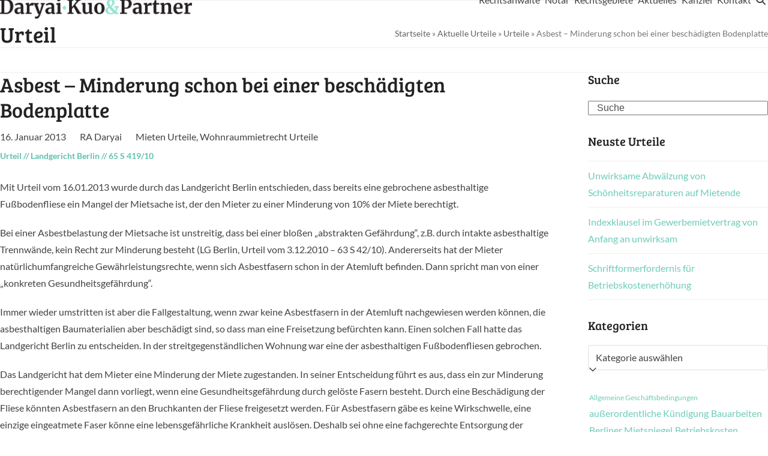

--- FILE ---
content_type: text/html
request_url: https://www.dk-ra.de/asbest-minderung-schon-bei-einer-beschaedigten-bodenplatte/
body_size: 21612
content:
<!DOCTYPE html>
<html lang="de" class="wpex-classic-style">
<head>
<meta charset="UTF-8">
<link rel="profile" href="http://gmpg.org/xfn/11">
<meta name='robots' content='index, follow, max-image-preview:large, max-snippet:-1, max-video-preview:-1' />
<meta name="viewport" content="width=device-width, initial-scale=1">

	<!-- This site is optimized with the Yoast SEO plugin v26.6 - https://yoast.com/wordpress/plugins/seo/ -->
	<title>Asbest - Minderung schon bei einer beschädigten Bodenplatte - Daryai &amp; Kuo</title><link rel="preload" data-rocket-preload as="image" href="https://www.dk-ra.de/wp-content/uploads/2022/09/logo.png" fetchpriority="high">
	<meta name="description" content="Mit Urteil vom 16.01.2013 wurde durch das Landgericht Berlin entschieden, dass bereits eine gebrochene asbesthaltige Fußbodenfliese ein Mangel der Mietsache ist, der den Mieter zu einer Minderung von 10% der Miete berechtigt." />
	<link rel="canonical" href="https://www.dk-ra.de/asbest-minderung-schon-bei-einer-beschaedigten-bodenplatte/" />
	<meta property="og:locale" content="de_DE" />
	<meta property="og:type" content="article" />
	<meta property="og:title" content="Asbest - Minderung schon bei einer beschädigten Bodenplatte - Daryai &amp; Kuo" />
	<meta property="og:description" content="Mit Urteil vom 16.01.2013 wurde durch das Landgericht Berlin entschieden, dass bereits eine gebrochene asbesthaltige Fußbodenfliese ein Mangel der Mietsache ist, der den Mieter zu einer Minderung von 10% der Miete berechtigt." />
	<meta property="og:url" content="https://www.dk-ra.de/asbest-minderung-schon-bei-einer-beschaedigten-bodenplatte/" />
	<meta property="og:site_name" content="Daryai &amp; Kuo" />
	<meta property="article:publisher" content="https://www.facebook.com/pages/category/Legal-Service/Daryai-Kuo-Rechtsanw%c3%a4lte-219284568619793/" />
	<meta property="article:published_time" content="2013-01-15T23:00:00+00:00" />
	<meta property="article:modified_time" content="2020-04-08T09:46:52+00:00" />
	<meta property="og:image" content="https://www.dk-ra.de/wp-content/uploads/2018/05/DSC0018-b-e1660652275462.jpg" />
	<meta property="og:image:width" content="1280" />
	<meta property="og:image:height" content="853" />
	<meta property="og:image:type" content="image/jpeg" />
	<meta name="author" content="RA Daryai" />
	<meta name="twitter:card" content="summary_large_image" />
	<meta name="twitter:label1" content="Verfasst von" />
	<meta name="twitter:data1" content="RA Daryai" />
	<meta name="twitter:label2" content="Geschätzte Lesezeit" />
	<meta name="twitter:data2" content="2 Minuten" />
	<script type="application/ld+json" class="yoast-schema-graph">{"@context":"https://schema.org","@graph":[{"@type":"Article","@id":"https://www.dk-ra.de/asbest-minderung-schon-bei-einer-beschaedigten-bodenplatte/#article","isPartOf":{"@id":"https://www.dk-ra.de/asbest-minderung-schon-bei-einer-beschaedigten-bodenplatte/"},"author":{"name":"RA Daryai","@id":"https://www.dk-ra.de/#/schema/person/e2a21b0c6aa0b83c053a805324dc3e0e"},"headline":"Asbest &#8211; Minderung schon bei einer beschädigten Bodenplatte","datePublished":"2013-01-15T23:00:00+00:00","dateModified":"2020-04-08T09:46:52+00:00","mainEntityOfPage":{"@id":"https://www.dk-ra.de/asbest-minderung-schon-bei-einer-beschaedigten-bodenplatte/"},"wordCount":488,"publisher":{"@id":"https://www.dk-ra.de/#organization"},"keywords":["abstrakte Gefahr","Asbest","Gesundheit","konkrete Gefahr","Mangel","Mietrecht","Minderung","Wohnung"],"articleSection":["Mieten Urteile","Wohnraummietrecht Urteile"],"inLanguage":"de"},{"@type":"WebPage","@id":"https://www.dk-ra.de/asbest-minderung-schon-bei-einer-beschaedigten-bodenplatte/","url":"https://www.dk-ra.de/asbest-minderung-schon-bei-einer-beschaedigten-bodenplatte/","name":"Asbest - Minderung schon bei einer beschädigten Bodenplatte - Daryai &amp; Kuo","isPartOf":{"@id":"https://www.dk-ra.de/#website"},"datePublished":"2013-01-15T23:00:00+00:00","dateModified":"2020-04-08T09:46:52+00:00","breadcrumb":{"@id":"https://www.dk-ra.de/asbest-minderung-schon-bei-einer-beschaedigten-bodenplatte/#breadcrumb"},"inLanguage":"de","potentialAction":[{"@type":"ReadAction","target":["https://www.dk-ra.de/asbest-minderung-schon-bei-einer-beschaedigten-bodenplatte/"]}]},{"@type":"BreadcrumbList","@id":"https://www.dk-ra.de/asbest-minderung-schon-bei-einer-beschaedigten-bodenplatte/#breadcrumb","itemListElement":[{"@type":"ListItem","position":1,"name":"Startseite","item":"https://www.dk-ra.de/startseite-2/"},{"@type":"ListItem","position":2,"name":"Aktuelle Urteile","item":"https://www.dk-ra.de/aktuelle-urteile-2/"},{"@type":"ListItem","position":3,"name":"Urteile","item":"https://www.dk-ra.de/urteile/"},{"@type":"ListItem","position":4,"name":"Asbest &#8211; Minderung schon bei einer beschädigten Bodenplatte"}]},{"@type":"WebSite","@id":"https://www.dk-ra.de/#website","url":"https://www.dk-ra.de/","name":"Daryai &amp; Kuo","description":"Ihre Rechtsanwälte für Mietrecht, Grundstücksrecht und Arbeitsrecht","publisher":{"@id":"https://www.dk-ra.de/#organization"},"potentialAction":[{"@type":"SearchAction","target":{"@type":"EntryPoint","urlTemplate":"https://www.dk-ra.de/?s={search_term_string}"},"query-input":{"@type":"PropertyValueSpecification","valueRequired":true,"valueName":"search_term_string"}}],"inLanguage":"de"},{"@type":"Organization","@id":"https://www.dk-ra.de/#organization","name":"Daryai & Kuo Rechtsanwälte","url":"https://www.dk-ra.de/","logo":{"@type":"ImageObject","inLanguage":"de","@id":"https://www.dk-ra.de/#/schema/logo/image/","url":"https://www.dk-ra.de/wp-content/uploads/2019/04/logo.png","contentUrl":"https://www.dk-ra.de/wp-content/uploads/2019/04/logo.png","width":838,"height":148,"caption":"Daryai & Kuo Rechtsanwälte"},"image":{"@id":"https://www.dk-ra.de/#/schema/logo/image/"},"sameAs":["https://www.facebook.com/pages/category/Legal-Service/Daryai-Kuo-Rechtsanwälte-219284568619793/"]},{"@type":"Person","@id":"https://www.dk-ra.de/#/schema/person/e2a21b0c6aa0b83c053a805324dc3e0e","name":"RA Daryai","image":{"@type":"ImageObject","inLanguage":"de","@id":"https://www.dk-ra.de/#/schema/person/image/","url":"https://secure.gravatar.com/avatar/a383cd7a229bea478bb26a850c331dd9e458a41c65968a5b0aaf90e106182a57?s=96&d=mm&r=g","contentUrl":"https://secure.gravatar.com/avatar/a383cd7a229bea478bb26a850c331dd9e458a41c65968a5b0aaf90e106182a57?s=96&d=mm&r=g","caption":"RA Daryai"},"url":"https://www.dk-ra.de/author/daryai/"}]}</script>
	<!-- / Yoast SEO plugin. -->


<link rel='dns-prefetch' href='//fonts.googleapis.com' />

<link rel="alternate" type="application/rss+xml" title="Daryai &amp; Kuo &raquo; Feed" href="https://www.dk-ra.de/feed/" />
<link rel="alternate" type="application/rss+xml" title="Daryai &amp; Kuo &raquo; Kommentar-Feed" href="https://www.dk-ra.de/comments/feed/" />
<link rel="alternate" title="oEmbed (JSON)" type="application/json+oembed" href="https://www.dk-ra.de/wp-json/oembed/1.0/embed?url=https%3A%2F%2Fwww.dk-ra.de%2Fasbest-minderung-schon-bei-einer-beschaedigten-bodenplatte%2F" />
<link rel="alternate" title="oEmbed (XML)" type="text/xml+oembed" href="https://www.dk-ra.de/wp-json/oembed/1.0/embed?url=https%3A%2F%2Fwww.dk-ra.de%2Fasbest-minderung-schon-bei-einer-beschaedigten-bodenplatte%2F&#038;format=xml" />
<style id='wp-img-auto-sizes-contain-inline-css'>
img:is([sizes=auto i],[sizes^="auto," i]){contain-intrinsic-size:3000px 1500px}
/*# sourceURL=wp-img-auto-sizes-contain-inline-css */
</style>
<link rel='stylesheet' id='js_composer_front-css' href='https://www.dk-ra.de/wp-content/cache/background-css/1/www.dk-ra.de/wp-content/plugins/js_composer/assets/css/js_composer.min.css?ver=8.0.1&wpr_t=1767212005' media='all' />
<link rel='stylesheet' id='grw-public-main-css-css' href='https://www.dk-ra.de/wp-content/plugins/widget-google-reviews/assets/css/public-main.css?ver=6.9' media='all' />
<link rel='stylesheet' id='parent-style-css' href='https://www.dk-ra.de/wp-content/themes/Total/style.css?ver=6.4.1' media='all' />
<link rel='stylesheet' id='child-style-css' href='https://www.dk-ra.de/wp-content/themes/Total_sp/css/pagestyle.css?ver=6.4.1' media='all' />
<link rel='stylesheet' id='wpex-style-css' href='https://www.dk-ra.de/wp-content/themes/Total_sp/style.css?ver=6.4.1' media='all' />
<link rel='stylesheet' id='wpex-mobile-menu-breakpoint-max-css' href='https://www.dk-ra.de/wp-content/themes/Total/assets/css/frontend/breakpoints/max.min.css?ver=6.4.1' media='only screen and (max-width:959px)' />
<link rel='stylesheet' id='wpex-mobile-menu-breakpoint-min-css' href='https://www.dk-ra.de/wp-content/themes/Total/assets/css/frontend/breakpoints/min.min.css?ver=6.4.1' media='only screen and (min-width:960px)' />
<link rel='stylesheet' id='vcex-shortcodes-css' href='https://www.dk-ra.de/wp-content/cache/background-css/1/www.dk-ra.de/wp-content/themes/Total/assets/css/frontend/vcex-shortcodes.min.css?ver=6.4.1&wpr_t=1767212005' media='all' />
<link rel='stylesheet' id='wpex-wpbakery-css' href='https://www.dk-ra.de/wp-content/themes/Total/assets/css/frontend/wpbakery.min.css?ver=6.4.1' media='all' />
<script src="https://www.dk-ra.de/wp-includes/js/jquery/jquery.min.js?ver=3.7.1" id="jquery-core-js"></script>
<script src="https://www.dk-ra.de/wp-includes/js/jquery/jquery-migrate.min.js?ver=3.4.1" id="jquery-migrate-js"></script>
<script src="//www.dk-ra.de/wp-content/plugins/revslider/sr6/assets/js/rbtools.min.js?ver=6.7.25" async id="tp-tools-js"></script>
<script src="//www.dk-ra.de/wp-content/plugins/revslider/sr6/assets/js/rs6.min.js?ver=6.7.25" async id="revmin-js"></script>
<script defer="defer" src="https://www.dk-ra.de/wp-content/plugins/widget-google-reviews/assets/js/public-main.js?ver=6.9" id="grw-public-main-js-js"></script>
<script src="https://www.dk-ra.de/wp-content/themes/Total_sp/js/functions.min.js?ver=6.4.1" id="DKRA_theme_scripts-js"></script>
<script id="wpex-core-js-extra">
var wpex_theme_params = {"selectArrowIcon":"\u003Cspan class=\"wpex-select-arrow__icon wpex-icon--sm wpex-flex wpex-icon\" aria-hidden=\"true\"\u003E\u003Csvg viewBox=\"0 0 24 24\" xmlns=\"http://www.w3.org/2000/svg\"\u003E\u003Crect fill=\"none\" height=\"24\" width=\"24\"/\u003E\u003Cg transform=\"matrix(0, -1, 1, 0, -0.115, 23.885)\"\u003E\u003Cpolygon points=\"17.77,3.77 16,2 6,12 16,22 17.77,20.23 9.54,12\"/\u003E\u003C/g\u003E\u003C/svg\u003E\u003C/span\u003E","customSelects":".widget_categories form,.widget_archive select,.vcex-form-shortcode select","scrollToHash":"1","localScrollFindLinks":"1","localScrollHighlight":"1","localScrollUpdateHash":"1","scrollToHashTimeout":"500","localScrollTargets":"li.local-scroll a, a.local-scroll, .local-scroll-link, .local-scroll-link \u003E a,.sidr-class-local-scroll-link,li.sidr-class-local-scroll \u003E span \u003E a,li.sidr-class-local-scroll \u003E a","scrollToBehavior":"smooth"};
//# sourceURL=wpex-core-js-extra
</script>
<script src="https://www.dk-ra.de/wp-content/themes/Total/assets/js/frontend/core.min.js?ver=6.4.1" id="wpex-core-js" defer data-wp-strategy="defer"></script>
<script id="wpex-inline-js-after">
!function(){const e=document.querySelector("html"),t=()=>{const t=window.innerWidth-document.documentElement.clientWidth;t&&e.style.setProperty("--wpex-scrollbar-width",`${t}px`)};t(),window.addEventListener("resize",(()=>{t()}))}();
//# sourceURL=wpex-inline-js-after
</script>
<script src="https://www.dk-ra.de/wp-content/themes/Total/assets/js/frontend/search/drop-down.min.js?ver=6.4.1" id="wpex-search-drop_down-js" defer data-wp-strategy="defer"></script>
<script id="wpex-sticky-header-js-extra">
var wpex_sticky_header_params = {"breakpoint":"960"};
//# sourceURL=wpex-sticky-header-js-extra
</script>
<script src="https://www.dk-ra.de/wp-content/themes/Total/assets/js/frontend/sticky/header.min.js?ver=6.4.1" id="wpex-sticky-header-js" defer data-wp-strategy="defer"></script>
<script id="wpex-mobile-menu-toggle-js-extra">
var wpex_mobile_menu_toggle_params = {"breakpoint":"959","i18n":{"openSubmenu":"Open submenu of %s","closeSubmenu":"Close submenu of %s"},"openSubmenuIcon":"\u003Cspan class=\"wpex-open-submenu__icon wpex-transition-transform wpex-duration-300 wpex-icon\" aria-hidden=\"true\"\u003E\u003Csvg xmlns=\"http://www.w3.org/2000/svg\" viewBox=\"0 0 448 512\"\u003E\u003Cpath d=\"M201.4 342.6c12.5 12.5 32.8 12.5 45.3 0l160-160c12.5-12.5 12.5-32.8 0-45.3s-32.8-12.5-45.3 0L224 274.7 86.6 137.4c-12.5-12.5-32.8-12.5-45.3 0s-12.5 32.8 0 45.3l160 160z\"/\u003E\u003C/svg\u003E\u003C/span\u003E"};
//# sourceURL=wpex-mobile-menu-toggle-js-extra
</script>
<script src="https://www.dk-ra.de/wp-content/themes/Total/assets/js/frontend/mobile-menu/toggle.min.js?ver=6.4.1" id="wpex-mobile-menu-toggle-js" defer data-wp-strategy="defer"></script>
<script></script><link rel="https://api.w.org/" href="https://www.dk-ra.de/wp-json/" /><link rel="alternate" title="JSON" type="application/json" href="https://www.dk-ra.de/wp-json/wp/v2/posts/2153" /><link rel="EditURI" type="application/rsd+xml" title="RSD" href="https://www.dk-ra.de/xmlrpc.php?rsd" />
<meta name="generator" content="WordPress 6.9" />
<link rel='shortlink' href='https://www.dk-ra.de/?p=2153' />
<noscript><style>body:not(.content-full-screen) .wpex-vc-row-stretched[data-vc-full-width-init="false"]{visibility:visible;}</style></noscript><link rel="icon" href="https://www.dk-ra.de/wp-content/uploads/2020/04/cropped-favicon_512-32x32.png" sizes="32x32" />
<link rel="icon" href="https://www.dk-ra.de/wp-content/uploads/2020/04/cropped-favicon_512-192x192.png" sizes="192x192" />
<link rel="apple-touch-icon" href="https://www.dk-ra.de/wp-content/uploads/2020/04/cropped-favicon_512-180x180.png" />
<meta name="msapplication-TileImage" content="https://www.dk-ra.de/wp-content/uploads/2020/04/cropped-favicon_512-270x270.png" />
<script>function setREVStartSize(e){
			//window.requestAnimationFrame(function() {
				window.RSIW = window.RSIW===undefined ? window.innerWidth : window.RSIW;
				window.RSIH = window.RSIH===undefined ? window.innerHeight : window.RSIH;
				try {
					var pw = document.getElementById(e.c).parentNode.offsetWidth,
						newh;
					pw = pw===0 || isNaN(pw) || (e.l=="fullwidth" || e.layout=="fullwidth") ? window.RSIW : pw;
					e.tabw = e.tabw===undefined ? 0 : parseInt(e.tabw);
					e.thumbw = e.thumbw===undefined ? 0 : parseInt(e.thumbw);
					e.tabh = e.tabh===undefined ? 0 : parseInt(e.tabh);
					e.thumbh = e.thumbh===undefined ? 0 : parseInt(e.thumbh);
					e.tabhide = e.tabhide===undefined ? 0 : parseInt(e.tabhide);
					e.thumbhide = e.thumbhide===undefined ? 0 : parseInt(e.thumbhide);
					e.mh = e.mh===undefined || e.mh=="" || e.mh==="auto" ? 0 : parseInt(e.mh,0);
					if(e.layout==="fullscreen" || e.l==="fullscreen")
						newh = Math.max(e.mh,window.RSIH);
					else{
						e.gw = Array.isArray(e.gw) ? e.gw : [e.gw];
						for (var i in e.rl) if (e.gw[i]===undefined || e.gw[i]===0) e.gw[i] = e.gw[i-1];
						e.gh = e.el===undefined || e.el==="" || (Array.isArray(e.el) && e.el.length==0)? e.gh : e.el;
						e.gh = Array.isArray(e.gh) ? e.gh : [e.gh];
						for (var i in e.rl) if (e.gh[i]===undefined || e.gh[i]===0) e.gh[i] = e.gh[i-1];
											
						var nl = new Array(e.rl.length),
							ix = 0,
							sl;
						e.tabw = e.tabhide>=pw ? 0 : e.tabw;
						e.thumbw = e.thumbhide>=pw ? 0 : e.thumbw;
						e.tabh = e.tabhide>=pw ? 0 : e.tabh;
						e.thumbh = e.thumbhide>=pw ? 0 : e.thumbh;
						for (var i in e.rl) nl[i] = e.rl[i]<window.RSIW ? 0 : e.rl[i];
						sl = nl[0];
						for (var i in nl) if (sl>nl[i] && nl[i]>0) { sl = nl[i]; ix=i;}
						var m = pw>(e.gw[ix]+e.tabw+e.thumbw) ? 1 : (pw-(e.tabw+e.thumbw)) / (e.gw[ix]);
						newh =  (e.gh[ix] * m) + (e.tabh + e.thumbh);
					}
					var el = document.getElementById(e.c);
					if (el!==null && el) el.style.height = newh+"px";
					el = document.getElementById(e.c+"_wrapper");
					if (el!==null && el) {
						el.style.height = newh+"px";
						el.style.display = "block";
					}
				} catch(e){
					console.log("Failure at Presize of Slider:" + e)
				}
			//});
		  };</script>
		<style id="wp-custom-css">
			.lawyer_info_box{min-height:340px}		</style>
		<noscript><style> .wpb_animate_when_almost_visible { opacity: 1; }</style></noscript><style data-type="wpex-css" id="wpex-css">/*TYPOGRAPHY*/:root{--wpex-body-font-family:Lato,sans-serif;--wpex-body-font-size:16px;--wpex-body-line-height:28px;}:root{--wpex-heading-font-family:'Bree Serif';--wpex-heading-font-weight:100;}.main-navigation-ul .link-inner{font-weight:400;font-size:16px;}.page-header .page-header-title{font-family:'Bree Serif';font-size:36px;}h1,.wpex-h1{font-family:'Bree Serif';font-size:30px;}/*CUSTOMIZER STYLING*/:root{--wpex-bg-color:#ffffff;--wpex-accent:#6dccb8;--wpex-accent-alt:#6dccb8;--wpex-on-accent:#262626;--wpex-on-accent-alt:#262626;--wpex-accent-alt:#6dccb8;--wpex-boxed-layout-padding:0px 0px;--wpex-site-logo-color:#6b6b6b;--wpex-vc-column-inner-margin-bottom:40px;}.site-boxed{--wpex-bg-color:#ffffff;}.page-header.wpex-supports-mods{background-color:#ffffff;border-top-width:1px;border-bottom-width:1px;}.site-boxed #wrap{background-color:#ffffff;--wpex-site-header-bg-color:#ffffff;}:root,.site-boxed.wpex-responsive #wrap{--wpex-container-width:1280px;}#site-header{--wpex-site-header-bg-color:#ffffff;}#site-navigation-wrap{--wpex-hover-main-nav-link-color:#009999;--wpex-active-main-nav-link-color:#009999;}#footer-inner{padding:20px 0px 0px 0px;}#footer{--wpex-surface-1:#ffffff;background-color:#ffffff;}.footer-widget .widget-title{padding:0px;}#footer-bottom{padding:10px 0px 20px 0px;background-color:#ffffff;}@media only screen and (min-width:960px){#site-logo .logo-img{max-width:320px;}}@media only screen and (max-width:767px){#site-logo .logo-img{max-width:200px;}}@media only screen and (min-width:768px) and (max-width:959px){#site-logo .logo-img{max-width:200px;}}</style><noscript><style id="rocket-lazyload-nojs-css">.rll-youtube-player, [data-lazy-src]{display:none !important;}</style></noscript><link rel='stylesheet' id='rs-plugin-settings-css' href='https://www.dk-ra.de/wp-content/cache/background-css/1/www.dk-ra.de/wp-content/plugins/revslider/sr6/assets/css/rs6.css?ver=6.7.25&wpr_t=1767212005' media='all' />
<style id='rs-plugin-settings-inline-css'>
#rs-demo-id {}
/*# sourceURL=rs-plugin-settings-inline-css */
</style>
<style id="wpr-lazyload-bg-container"></style><style id="wpr-lazyload-bg-exclusion"></style>
<noscript>
<style id="wpr-lazyload-bg-nostyle">.wpb_address_book i.icon,option.wpb_address_book{--wpr-bg-22280d55-460b-434b-a5d2-f23ef3bead7b: url('https://www.dk-ra.de/wp-content/plugins/js_composer/assets/images/icons/address-book.png');}.wpb_alarm_clock i.icon,option.wpb_alarm_clock{--wpr-bg-245afa1b-db30-478a-b30e-39d9b43e3ea7: url('https://www.dk-ra.de/wp-content/plugins/js_composer/assets/images/icons/alarm-clock.png');}.wpb_anchor i.icon,option.wpb_anchor{--wpr-bg-cca22629-2636-4374-b4c4-475ee81545d0: url('https://www.dk-ra.de/wp-content/plugins/js_composer/assets/images/icons/anchor.png');}.wpb_application_image i.icon,option.wpb_application_image{--wpr-bg-4f7b68bc-fb51-437d-bd20-711f4761fa4f: url('https://www.dk-ra.de/wp-content/plugins/js_composer/assets/images/icons/application-image.png');}.wpb_arrow i.icon,option.wpb_arrow{--wpr-bg-24c91ac2-d142-42b3-a7fd-77432bdc10c5: url('https://www.dk-ra.de/wp-content/plugins/js_composer/assets/images/icons/arrow.png');}.wpb_asterisk i.icon,option.wpb_asterisk{--wpr-bg-db2ad1e4-52cc-44a5-8885-72bb8b1bf239: url('https://www.dk-ra.de/wp-content/plugins/js_composer/assets/images/icons/asterisk.png');}.wpb_hammer i.icon,option.wpb_hammer{--wpr-bg-a36710a6-4afe-4837-a821-aa8874d4b9ea: url('https://www.dk-ra.de/wp-content/plugins/js_composer/assets/images/icons/auction-hammer.png');}.wpb_balloon i.icon,option.wpb_balloon{--wpr-bg-856ec10d-272a-4dd1-ab04-e9ccd02f0cf4: url('https://www.dk-ra.de/wp-content/plugins/js_composer/assets/images/icons/balloon.png');}.wpb_balloon_buzz i.icon,option.wpb_balloon_buzz{--wpr-bg-c50a6345-ab92-4210-8384-8a801f7707b4: url('https://www.dk-ra.de/wp-content/plugins/js_composer/assets/images/icons/balloon-buzz.png');}.wpb_balloon_facebook i.icon,option.wpb_balloon_facebook{--wpr-bg-6e75ee86-fc46-49da-bd42-4dc4d321d67b: url('https://www.dk-ra.de/wp-content/plugins/js_composer/assets/images/icons/balloon-facebook.png');}.wpb_balloon_twitter i.icon,option.wpb_balloon_twitter{--wpr-bg-73d2a0a3-4e61-485a-accd-a2c60d82497c: url('https://www.dk-ra.de/wp-content/plugins/js_composer/assets/images/icons/balloon-twitter.png');}.wpb_battery i.icon,option.wpb_battery{--wpr-bg-3f1f8d0f-1d16-46bc-b633-7e4be09a86d7: url('https://www.dk-ra.de/wp-content/plugins/js_composer/assets/images/icons/battery-full.png');}.wpb_binocular i.icon,option.wpb_binocular{--wpr-bg-a4d4638b-31ab-474f-92d8-13a82978a61c: url('https://www.dk-ra.de/wp-content/plugins/js_composer/assets/images/icons/binocular.png');}.wpb_document_excel i.icon,option.wpb_document_excel{--wpr-bg-c8d58ccf-9694-42d4-a6d7-1164dc308ddb: url('https://www.dk-ra.de/wp-content/plugins/js_composer/assets/images/icons/blue-document-excel.png');}.wpb_document_image i.icon,option.wpb_document_image{--wpr-bg-d2892aaa-f54b-4f33-bb38-17b17fc7f5e4: url('https://www.dk-ra.de/wp-content/plugins/js_composer/assets/images/icons/blue-document-image.png');}.wpb_document_music i.icon,option.wpb_document_music{--wpr-bg-afc155ae-27d0-4691-b23c-bec81f846ca0: url('https://www.dk-ra.de/wp-content/plugins/js_composer/assets/images/icons/blue-document-music.png');}.wpb_document_office i.icon,option.wpb_document_office{--wpr-bg-049b9ea8-08c8-431b-aa6e-86a3f455f6f2: url('https://www.dk-ra.de/wp-content/plugins/js_composer/assets/images/icons/blue-document-office.png');}.wpb_document_pdf i.icon,option.wpb_document_pdf{--wpr-bg-148230f9-646f-4271-8340-5ad8b716ff2c: url('https://www.dk-ra.de/wp-content/plugins/js_composer/assets/images/icons/blue-document-pdf.png');}.wpb_document_powerpoint i.icon,option.wpb_document_powerpoint{--wpr-bg-fb343418-e86f-4a5e-86dd-0e609ea6ea9b: url('https://www.dk-ra.de/wp-content/plugins/js_composer/assets/images/icons/blue-document-powerpoint.png');}.wpb_document_word i.icon,option.wpb_document_word{--wpr-bg-6a7d172a-7827-49c5-995f-1617c863e6ec: url('https://www.dk-ra.de/wp-content/plugins/js_composer/assets/images/icons/blue-document-word.png');}.wpb_bookmark i.icon,option.wpb_bookmark{--wpr-bg-08c4d4ab-d7c6-4642-87e2-050b6596954e: url('https://www.dk-ra.de/wp-content/plugins/js_composer/assets/images/icons/bookmark.png');}.wpb_camcorder i.icon,option.wpb_camcorder{--wpr-bg-4bc25b49-5517-4216-95e5-b1293899d398: url('https://www.dk-ra.de/wp-content/plugins/js_composer/assets/images/icons/camcorder.png');}.wpb_camera i.icon,option.wpb_camera{--wpr-bg-48e5c7df-f5b1-488e-95bc-6ccdd648494e: url('https://www.dk-ra.de/wp-content/plugins/js_composer/assets/images/icons/camera.png');}.wpb_chart i.icon,option.wpb_chart{--wpr-bg-139d49fd-17a5-445d-a2e4-7e4738843a28: url('https://www.dk-ra.de/wp-content/plugins/js_composer/assets/images/icons/chart.png');}.wpb_chart_pie i.icon,option.wpb_chart_pie{--wpr-bg-4b14e417-c957-4326-9e3d-05b7db23e222: url('https://www.dk-ra.de/wp-content/plugins/js_composer/assets/images/icons/chart-pie.png');}.wpb_clock i.icon,option.wpb_clock{--wpr-bg-d7df9d55-5b6e-4030-8efd-6ed5235db5b4: url('https://www.dk-ra.de/wp-content/plugins/js_composer/assets/images/icons/clock.png');}.wpb_play i.icon,option.wpb_play{--wpr-bg-ce64048f-f4c1-4927-80c0-dec8d21dc748: url('https://www.dk-ra.de/wp-content/plugins/js_composer/assets/images/icons/control.png');}.wpb_fire i.icon,option.wpb_fire{--wpr-bg-a9b35288-e5aa-4abd-b0cd-9e7a9b6e33e4: url('https://www.dk-ra.de/wp-content/plugins/js_composer/assets/images/icons/fire.png');}.wpb_heart i.icon,option.wpb_heart{--wpr-bg-4af5be16-9940-42f9-a380-dc2b3de5e0e4: url('https://www.dk-ra.de/wp-content/plugins/js_composer/assets/images/icons/heart.png');}.wpb_mail i.icon,option.wpb_mail{--wpr-bg-d0b71524-159d-4a52-b2e1-ed531070c8ee: url('https://www.dk-ra.de/wp-content/plugins/js_composer/assets/images/icons/mail.png');}.wpb_shield i.icon,option.wpb_shield{--wpr-bg-40b43553-5c76-4860-8cdb-d2829a6d2f00: url('https://www.dk-ra.de/wp-content/plugins/js_composer/assets/images/icons/plus-shield.png');}.wpb_video i.icon,option.wpb_video{--wpr-bg-9769759d-8825-497c-9aed-2e7cc95041dc: url('https://www.dk-ra.de/wp-content/plugins/js_composer/assets/images/icons/video.png');}.vc-spinner::before{--wpr-bg-a0b1675a-4686-4779-84fd-2d2d9c844598: url('https://www.dk-ra.de/wp-content/plugins/js_composer/assets/images/spinner.gif');}.vc_pixel_icon-alert{--wpr-bg-6d7d13c6-e8b6-435e-b47a-4f20afa138eb: url('https://www.dk-ra.de/wp-content/plugins/js_composer/assets/vc/alert.png');}.vc_pixel_icon-info{--wpr-bg-4fc247cf-2efd-498d-9308-a395c9693322: url('https://www.dk-ra.de/wp-content/plugins/js_composer/assets/vc/info.png');}.vc_pixel_icon-tick{--wpr-bg-1ed8130e-3f10-4f0f-ac28-d35a42d3be05: url('https://www.dk-ra.de/wp-content/plugins/js_composer/assets/vc/tick.png');}.vc_pixel_icon-explanation{--wpr-bg-51d21165-5589-4f7d-975f-85b94238be4a: url('https://www.dk-ra.de/wp-content/plugins/js_composer/assets/vc/exclamation.png');}.vc_pixel_icon-address_book{--wpr-bg-1951d11f-0f61-4736-af2a-e01e5ee91baa: url('https://www.dk-ra.de/wp-content/plugins/js_composer/assets/images/icons/address-book.png');}.vc_pixel_icon-alarm_clock{--wpr-bg-37cbdba0-fc47-44ad-83c6-79429c91de5a: url('https://www.dk-ra.de/wp-content/plugins/js_composer/assets/images/icons/alarm-clock.png');}.vc_pixel_icon-anchor{--wpr-bg-384cd935-fc23-4bf1-a2c5-5ac810a44ad8: url('https://www.dk-ra.de/wp-content/plugins/js_composer/assets/images/icons/anchor.png');}.vc_pixel_icon-application_image{--wpr-bg-5dc92516-8f59-4cd8-a908-4e072d1c6d5c: url('https://www.dk-ra.de/wp-content/plugins/js_composer/assets/images/icons/application-image.png');}.vc_pixel_icon-arrow{--wpr-bg-378b5dd9-3f9f-4e6f-b7d5-b69306fefd56: url('https://www.dk-ra.de/wp-content/plugins/js_composer/assets/images/icons/arrow.png');}.vc_pixel_icon-asterisk{--wpr-bg-7df57a7f-32e0-4487-ac7d-88fded8fcc1e: url('https://www.dk-ra.de/wp-content/plugins/js_composer/assets/images/icons/asterisk.png');}.vc_pixel_icon-hammer{--wpr-bg-3763839a-0ce5-4f9b-9d43-798961ec0aba: url('https://www.dk-ra.de/wp-content/plugins/js_composer/assets/images/icons/auction-hammer.png');}.vc_pixel_icon-balloon{--wpr-bg-e1913e12-92ec-47de-845b-5d7a44cbfb1f: url('https://www.dk-ra.de/wp-content/plugins/js_composer/assets/images/icons/balloon.png');}.vc_pixel_icon-balloon_buzz{--wpr-bg-8ae0ed77-3a55-47ca-93c7-2b4801f996a3: url('https://www.dk-ra.de/wp-content/plugins/js_composer/assets/images/icons/balloon-buzz.png');}.vc_pixel_icon-balloon_facebook{--wpr-bg-f4474a73-a7d4-4392-966e-91621e501336: url('https://www.dk-ra.de/wp-content/plugins/js_composer/assets/images/icons/balloon-facebook.png');}.vc_pixel_icon-balloon_twitter{--wpr-bg-4edaea8b-01e7-4503-a2b3-6c4316f07eff: url('https://www.dk-ra.de/wp-content/plugins/js_composer/assets/images/icons/balloon-twitter.png');}.vc_pixel_icon-battery{--wpr-bg-68fd9855-628a-4e50-9916-4c5516dd6baa: url('https://www.dk-ra.de/wp-content/plugins/js_composer/assets/images/icons/battery-full.png');}.vc_pixel_icon-binocular{--wpr-bg-2360bac8-36d7-4b57-9bd3-6ed9140825e2: url('https://www.dk-ra.de/wp-content/plugins/js_composer/assets/images/icons/binocular.png');}.vc_pixel_icon-document_excel{--wpr-bg-245780f0-224f-4f46-b7ef-214f20c5762b: url('https://www.dk-ra.de/wp-content/plugins/js_composer/assets/images/icons/blue-document-excel.png');}.vc_pixel_icon-document_image{--wpr-bg-0e56d73a-dc34-4651-b040-beff4f855624: url('https://www.dk-ra.de/wp-content/plugins/js_composer/assets/images/icons/blue-document-image.png');}.vc_pixel_icon-document_music{--wpr-bg-e82a4096-9329-420e-af73-341b0bc81d07: url('https://www.dk-ra.de/wp-content/plugins/js_composer/assets/images/icons/blue-document-music.png');}.vc_pixel_icon-document_office{--wpr-bg-789dc939-caba-4b2d-be02-9a7929d04f41: url('https://www.dk-ra.de/wp-content/plugins/js_composer/assets/images/icons/blue-document-office.png');}.vc_pixel_icon-document_pdf{--wpr-bg-75913173-783d-4dee-a3b5-4c1b9466970f: url('https://www.dk-ra.de/wp-content/plugins/js_composer/assets/images/icons/blue-document-pdf.png');}.vc_pixel_icon-document_powerpoint{--wpr-bg-dac99754-dbc3-467d-983d-dc3e91d0e842: url('https://www.dk-ra.de/wp-content/plugins/js_composer/assets/images/icons/blue-document-powerpoint.png');}.vc_pixel_icon-document_word{--wpr-bg-29254c70-293c-4070-9aa2-a77da02f3c47: url('https://www.dk-ra.de/wp-content/plugins/js_composer/assets/images/icons/blue-document-word.png');}.vc_pixel_icon-bookmark{--wpr-bg-1c9c66eb-4d7f-4816-87d3-2cfe12b66e9a: url('https://www.dk-ra.de/wp-content/plugins/js_composer/assets/images/icons/bookmark.png');}.vc_pixel_icon-camcorder{--wpr-bg-0a21689b-baf1-4aaf-adcc-dd1d54272a56: url('https://www.dk-ra.de/wp-content/plugins/js_composer/assets/images/icons/camcorder.png');}.vc_pixel_icon-camera{--wpr-bg-9ccfd00c-739d-4d8d-8876-0816d9af66f2: url('https://www.dk-ra.de/wp-content/plugins/js_composer/assets/images/icons/camera.png');}.vc_pixel_icon-chart{--wpr-bg-e41dc23d-ff05-48f4-b4de-f8ff5a10980d: url('https://www.dk-ra.de/wp-content/plugins/js_composer/assets/images/icons/chart.png');}.vc_pixel_icon-chart_pie{--wpr-bg-5a647d4e-c1ab-4665-be49-f557623e3d0e: url('https://www.dk-ra.de/wp-content/plugins/js_composer/assets/images/icons/chart-pie.png');}.vc_pixel_icon-clock{--wpr-bg-3cf96819-6b58-43ba-9a15-f0ed2a967f9d: url('https://www.dk-ra.de/wp-content/plugins/js_composer/assets/images/icons/clock.png');}.vc_pixel_icon-play{--wpr-bg-85eaa80c-fa68-4d0f-9783-0bfed787f9b7: url('https://www.dk-ra.de/wp-content/plugins/js_composer/assets/images/icons/control.png');}.vc_pixel_icon-fire{--wpr-bg-a39a273d-5ef1-4b19-8353-1c5fb6985066: url('https://www.dk-ra.de/wp-content/plugins/js_composer/assets/images/icons/fire.png');}.vc_pixel_icon-heart{--wpr-bg-40757741-cdb7-4391-a026-44752e166008: url('https://www.dk-ra.de/wp-content/plugins/js_composer/assets/images/icons/heart.png');}.vc_pixel_icon-mail{--wpr-bg-3fc52d4b-1ea9-40fb-a9a1-5003b2f2cd48: url('https://www.dk-ra.de/wp-content/plugins/js_composer/assets/images/icons/mail.png');}.vc_pixel_icon-shield{--wpr-bg-6fc71759-1ea2-4318-96b3-4bc539eba704: url('https://www.dk-ra.de/wp-content/plugins/js_composer/assets/images/icons/plus-shield.png');}.vc_pixel_icon-video{--wpr-bg-c81b5791-a327-456d-86ed-9c4a80b7f1dc: url('https://www.dk-ra.de/wp-content/plugins/js_composer/assets/images/icons/video.png');}.wpb_accordion .wpb_accordion_wrapper .ui-state-active .ui-icon,.wpb_accordion .wpb_accordion_wrapper .ui-state-default .ui-icon{--wpr-bg-14b58322-a16a-4f1b-bcf5-c4c93cabf215: url('https://www.dk-ra.de/wp-content/plugins/js_composer/assets/images/toggle_open.png');}.wpb_accordion .wpb_accordion_wrapper .ui-state-active .ui-icon{--wpr-bg-bb0582c6-495a-4734-b1b6-a5b6accd675f: url('https://www.dk-ra.de/wp-content/plugins/js_composer/assets/images/toggle_close.png');}.wpb_flickr_widget p.flickr_stream_wrap a{--wpr-bg-2f30cbe2-efeb-4c37-b469-e876c9b4e7ad: url('https://www.dk-ra.de/wp-content/plugins/js_composer/assets/images/flickr.png');}.vc-spinner.vc-spinner-complete::before{--wpr-bg-f6f4ea0a-25fb-4337-bbe2-f0587f2ddf35: url('https://www.dk-ra.de/wp-content/plugins/js_composer/assets/vc/tick.png');}.vc-spinner.vc-spinner-failed::before{--wpr-bg-02113f66-87c5-4572-b8b4-c0adc1634002: url('https://www.dk-ra.de/wp-content/plugins/js_composer/assets/vc/remove.png');}.vcex-divider-dotted:not(.vcex-divider-has-icon),.vcex-divider-dotted .vcex-divider-border{--wpr-bg-bc13dbd1-c219-4b03-9167-c88208346aa3: url('https://www.dk-ra.de/wp-content/themes/Total/assets/images/dotted.png');}.tp-blockmask,
.tp-blockmask_in,
.tp-blockmask_out{--wpr-bg-64fd8c92-017d-4ae7-81b7-623ea69b9913: url('https://www.dk-ra.de/wp-content/plugins/revslider/sr6/assets/assets/gridtile.png');}.tp-blockmask,
.tp-blockmask_in,
.tp-blockmask_out{--wpr-bg-dd5ab332-bf0d-45e5-b6ce-dd3b1fd548e7: url('https://www.dk-ra.de/wp-content/plugins/revslider/sr6/assets/assets/gridtile_white.png');}.tp-blockmask,
.tp-blockmask_in,
.tp-blockmask_out{--wpr-bg-c374b9b8-2b89-4a83-bae5-b84ea0457e85: url('https://www.dk-ra.de/wp-content/plugins/revslider/sr6/assets/assets/gridtile_3x3.png');}.tp-blockmask,
.tp-blockmask_in,
.tp-blockmask_out{--wpr-bg-98cf8a11-d72b-413c-947e-2cdd393cfef4: url('https://www.dk-ra.de/wp-content/plugins/revslider/sr6/assets/assets/gridtile_3x3_white.png');}.rs-layer.slidelink a div{--wpr-bg-8ab0714d-e7ae-43b9-8fb2-e3733234ea67: url('https://www.dk-ra.de/wp-content/plugins/revslider/sr6/assets/assets/coloredbg.png');}.rs-layer.slidelink a span{--wpr-bg-f15098c4-4ee6-430f-9483-d0d17ec19a4b: url('https://www.dk-ra.de/wp-content/plugins/revslider/sr6/assets/assets/coloredbg.png');}rs-loader.spinner0{--wpr-bg-05e64718-670a-4c34-8894-f61987f2b974: url('https://www.dk-ra.de/wp-content/plugins/revslider/sr6/assets/assets/loader.gif');}rs-loader.spinner5{--wpr-bg-0f4c2652-d163-431e-a323-cc0c23cb77a9: url('https://www.dk-ra.de/wp-content/plugins/revslider/sr6/assets/assets/loader.gif');}</style>
</noscript>
<script type="application/javascript">const rocket_pairs = [{"selector":".wpb_address_book i.icon,option.wpb_address_book","style":".wpb_address_book i.icon,option.wpb_address_book{--wpr-bg-22280d55-460b-434b-a5d2-f23ef3bead7b: url('https:\/\/www.dk-ra.de\/wp-content\/plugins\/js_composer\/assets\/images\/icons\/address-book.png');}","hash":"22280d55-460b-434b-a5d2-f23ef3bead7b","url":"https:\/\/www.dk-ra.de\/wp-content\/plugins\/js_composer\/assets\/images\/icons\/address-book.png"},{"selector":".wpb_alarm_clock i.icon,option.wpb_alarm_clock","style":".wpb_alarm_clock i.icon,option.wpb_alarm_clock{--wpr-bg-245afa1b-db30-478a-b30e-39d9b43e3ea7: url('https:\/\/www.dk-ra.de\/wp-content\/plugins\/js_composer\/assets\/images\/icons\/alarm-clock.png');}","hash":"245afa1b-db30-478a-b30e-39d9b43e3ea7","url":"https:\/\/www.dk-ra.de\/wp-content\/plugins\/js_composer\/assets\/images\/icons\/alarm-clock.png"},{"selector":".wpb_anchor i.icon,option.wpb_anchor","style":".wpb_anchor i.icon,option.wpb_anchor{--wpr-bg-cca22629-2636-4374-b4c4-475ee81545d0: url('https:\/\/www.dk-ra.de\/wp-content\/plugins\/js_composer\/assets\/images\/icons\/anchor.png');}","hash":"cca22629-2636-4374-b4c4-475ee81545d0","url":"https:\/\/www.dk-ra.de\/wp-content\/plugins\/js_composer\/assets\/images\/icons\/anchor.png"},{"selector":".wpb_application_image i.icon,option.wpb_application_image","style":".wpb_application_image i.icon,option.wpb_application_image{--wpr-bg-4f7b68bc-fb51-437d-bd20-711f4761fa4f: url('https:\/\/www.dk-ra.de\/wp-content\/plugins\/js_composer\/assets\/images\/icons\/application-image.png');}","hash":"4f7b68bc-fb51-437d-bd20-711f4761fa4f","url":"https:\/\/www.dk-ra.de\/wp-content\/plugins\/js_composer\/assets\/images\/icons\/application-image.png"},{"selector":".wpb_arrow i.icon,option.wpb_arrow","style":".wpb_arrow i.icon,option.wpb_arrow{--wpr-bg-24c91ac2-d142-42b3-a7fd-77432bdc10c5: url('https:\/\/www.dk-ra.de\/wp-content\/plugins\/js_composer\/assets\/images\/icons\/arrow.png');}","hash":"24c91ac2-d142-42b3-a7fd-77432bdc10c5","url":"https:\/\/www.dk-ra.de\/wp-content\/plugins\/js_composer\/assets\/images\/icons\/arrow.png"},{"selector":".wpb_asterisk i.icon,option.wpb_asterisk","style":".wpb_asterisk i.icon,option.wpb_asterisk{--wpr-bg-db2ad1e4-52cc-44a5-8885-72bb8b1bf239: url('https:\/\/www.dk-ra.de\/wp-content\/plugins\/js_composer\/assets\/images\/icons\/asterisk.png');}","hash":"db2ad1e4-52cc-44a5-8885-72bb8b1bf239","url":"https:\/\/www.dk-ra.de\/wp-content\/plugins\/js_composer\/assets\/images\/icons\/asterisk.png"},{"selector":".wpb_hammer i.icon,option.wpb_hammer","style":".wpb_hammer i.icon,option.wpb_hammer{--wpr-bg-a36710a6-4afe-4837-a821-aa8874d4b9ea: url('https:\/\/www.dk-ra.de\/wp-content\/plugins\/js_composer\/assets\/images\/icons\/auction-hammer.png');}","hash":"a36710a6-4afe-4837-a821-aa8874d4b9ea","url":"https:\/\/www.dk-ra.de\/wp-content\/plugins\/js_composer\/assets\/images\/icons\/auction-hammer.png"},{"selector":".wpb_balloon i.icon,option.wpb_balloon","style":".wpb_balloon i.icon,option.wpb_balloon{--wpr-bg-856ec10d-272a-4dd1-ab04-e9ccd02f0cf4: url('https:\/\/www.dk-ra.de\/wp-content\/plugins\/js_composer\/assets\/images\/icons\/balloon.png');}","hash":"856ec10d-272a-4dd1-ab04-e9ccd02f0cf4","url":"https:\/\/www.dk-ra.de\/wp-content\/plugins\/js_composer\/assets\/images\/icons\/balloon.png"},{"selector":".wpb_balloon_buzz i.icon,option.wpb_balloon_buzz","style":".wpb_balloon_buzz i.icon,option.wpb_balloon_buzz{--wpr-bg-c50a6345-ab92-4210-8384-8a801f7707b4: url('https:\/\/www.dk-ra.de\/wp-content\/plugins\/js_composer\/assets\/images\/icons\/balloon-buzz.png');}","hash":"c50a6345-ab92-4210-8384-8a801f7707b4","url":"https:\/\/www.dk-ra.de\/wp-content\/plugins\/js_composer\/assets\/images\/icons\/balloon-buzz.png"},{"selector":".wpb_balloon_facebook i.icon,option.wpb_balloon_facebook","style":".wpb_balloon_facebook i.icon,option.wpb_balloon_facebook{--wpr-bg-6e75ee86-fc46-49da-bd42-4dc4d321d67b: url('https:\/\/www.dk-ra.de\/wp-content\/plugins\/js_composer\/assets\/images\/icons\/balloon-facebook.png');}","hash":"6e75ee86-fc46-49da-bd42-4dc4d321d67b","url":"https:\/\/www.dk-ra.de\/wp-content\/plugins\/js_composer\/assets\/images\/icons\/balloon-facebook.png"},{"selector":".wpb_balloon_twitter i.icon,option.wpb_balloon_twitter","style":".wpb_balloon_twitter i.icon,option.wpb_balloon_twitter{--wpr-bg-73d2a0a3-4e61-485a-accd-a2c60d82497c: url('https:\/\/www.dk-ra.de\/wp-content\/plugins\/js_composer\/assets\/images\/icons\/balloon-twitter.png');}","hash":"73d2a0a3-4e61-485a-accd-a2c60d82497c","url":"https:\/\/www.dk-ra.de\/wp-content\/plugins\/js_composer\/assets\/images\/icons\/balloon-twitter.png"},{"selector":".wpb_battery i.icon,option.wpb_battery","style":".wpb_battery i.icon,option.wpb_battery{--wpr-bg-3f1f8d0f-1d16-46bc-b633-7e4be09a86d7: url('https:\/\/www.dk-ra.de\/wp-content\/plugins\/js_composer\/assets\/images\/icons\/battery-full.png');}","hash":"3f1f8d0f-1d16-46bc-b633-7e4be09a86d7","url":"https:\/\/www.dk-ra.de\/wp-content\/plugins\/js_composer\/assets\/images\/icons\/battery-full.png"},{"selector":".wpb_binocular i.icon,option.wpb_binocular","style":".wpb_binocular i.icon,option.wpb_binocular{--wpr-bg-a4d4638b-31ab-474f-92d8-13a82978a61c: url('https:\/\/www.dk-ra.de\/wp-content\/plugins\/js_composer\/assets\/images\/icons\/binocular.png');}","hash":"a4d4638b-31ab-474f-92d8-13a82978a61c","url":"https:\/\/www.dk-ra.de\/wp-content\/plugins\/js_composer\/assets\/images\/icons\/binocular.png"},{"selector":".wpb_document_excel i.icon,option.wpb_document_excel","style":".wpb_document_excel i.icon,option.wpb_document_excel{--wpr-bg-c8d58ccf-9694-42d4-a6d7-1164dc308ddb: url('https:\/\/www.dk-ra.de\/wp-content\/plugins\/js_composer\/assets\/images\/icons\/blue-document-excel.png');}","hash":"c8d58ccf-9694-42d4-a6d7-1164dc308ddb","url":"https:\/\/www.dk-ra.de\/wp-content\/plugins\/js_composer\/assets\/images\/icons\/blue-document-excel.png"},{"selector":".wpb_document_image i.icon,option.wpb_document_image","style":".wpb_document_image i.icon,option.wpb_document_image{--wpr-bg-d2892aaa-f54b-4f33-bb38-17b17fc7f5e4: url('https:\/\/www.dk-ra.de\/wp-content\/plugins\/js_composer\/assets\/images\/icons\/blue-document-image.png');}","hash":"d2892aaa-f54b-4f33-bb38-17b17fc7f5e4","url":"https:\/\/www.dk-ra.de\/wp-content\/plugins\/js_composer\/assets\/images\/icons\/blue-document-image.png"},{"selector":".wpb_document_music i.icon,option.wpb_document_music","style":".wpb_document_music i.icon,option.wpb_document_music{--wpr-bg-afc155ae-27d0-4691-b23c-bec81f846ca0: url('https:\/\/www.dk-ra.de\/wp-content\/plugins\/js_composer\/assets\/images\/icons\/blue-document-music.png');}","hash":"afc155ae-27d0-4691-b23c-bec81f846ca0","url":"https:\/\/www.dk-ra.de\/wp-content\/plugins\/js_composer\/assets\/images\/icons\/blue-document-music.png"},{"selector":".wpb_document_office i.icon,option.wpb_document_office","style":".wpb_document_office i.icon,option.wpb_document_office{--wpr-bg-049b9ea8-08c8-431b-aa6e-86a3f455f6f2: url('https:\/\/www.dk-ra.de\/wp-content\/plugins\/js_composer\/assets\/images\/icons\/blue-document-office.png');}","hash":"049b9ea8-08c8-431b-aa6e-86a3f455f6f2","url":"https:\/\/www.dk-ra.de\/wp-content\/plugins\/js_composer\/assets\/images\/icons\/blue-document-office.png"},{"selector":".wpb_document_pdf i.icon,option.wpb_document_pdf","style":".wpb_document_pdf i.icon,option.wpb_document_pdf{--wpr-bg-148230f9-646f-4271-8340-5ad8b716ff2c: url('https:\/\/www.dk-ra.de\/wp-content\/plugins\/js_composer\/assets\/images\/icons\/blue-document-pdf.png');}","hash":"148230f9-646f-4271-8340-5ad8b716ff2c","url":"https:\/\/www.dk-ra.de\/wp-content\/plugins\/js_composer\/assets\/images\/icons\/blue-document-pdf.png"},{"selector":".wpb_document_powerpoint i.icon,option.wpb_document_powerpoint","style":".wpb_document_powerpoint i.icon,option.wpb_document_powerpoint{--wpr-bg-fb343418-e86f-4a5e-86dd-0e609ea6ea9b: url('https:\/\/www.dk-ra.de\/wp-content\/plugins\/js_composer\/assets\/images\/icons\/blue-document-powerpoint.png');}","hash":"fb343418-e86f-4a5e-86dd-0e609ea6ea9b","url":"https:\/\/www.dk-ra.de\/wp-content\/plugins\/js_composer\/assets\/images\/icons\/blue-document-powerpoint.png"},{"selector":".wpb_document_word i.icon,option.wpb_document_word","style":".wpb_document_word i.icon,option.wpb_document_word{--wpr-bg-6a7d172a-7827-49c5-995f-1617c863e6ec: url('https:\/\/www.dk-ra.de\/wp-content\/plugins\/js_composer\/assets\/images\/icons\/blue-document-word.png');}","hash":"6a7d172a-7827-49c5-995f-1617c863e6ec","url":"https:\/\/www.dk-ra.de\/wp-content\/plugins\/js_composer\/assets\/images\/icons\/blue-document-word.png"},{"selector":".wpb_bookmark i.icon,option.wpb_bookmark","style":".wpb_bookmark i.icon,option.wpb_bookmark{--wpr-bg-08c4d4ab-d7c6-4642-87e2-050b6596954e: url('https:\/\/www.dk-ra.de\/wp-content\/plugins\/js_composer\/assets\/images\/icons\/bookmark.png');}","hash":"08c4d4ab-d7c6-4642-87e2-050b6596954e","url":"https:\/\/www.dk-ra.de\/wp-content\/plugins\/js_composer\/assets\/images\/icons\/bookmark.png"},{"selector":".wpb_camcorder i.icon,option.wpb_camcorder","style":".wpb_camcorder i.icon,option.wpb_camcorder{--wpr-bg-4bc25b49-5517-4216-95e5-b1293899d398: url('https:\/\/www.dk-ra.de\/wp-content\/plugins\/js_composer\/assets\/images\/icons\/camcorder.png');}","hash":"4bc25b49-5517-4216-95e5-b1293899d398","url":"https:\/\/www.dk-ra.de\/wp-content\/plugins\/js_composer\/assets\/images\/icons\/camcorder.png"},{"selector":".wpb_camera i.icon,option.wpb_camera","style":".wpb_camera i.icon,option.wpb_camera{--wpr-bg-48e5c7df-f5b1-488e-95bc-6ccdd648494e: url('https:\/\/www.dk-ra.de\/wp-content\/plugins\/js_composer\/assets\/images\/icons\/camera.png');}","hash":"48e5c7df-f5b1-488e-95bc-6ccdd648494e","url":"https:\/\/www.dk-ra.de\/wp-content\/plugins\/js_composer\/assets\/images\/icons\/camera.png"},{"selector":".wpb_chart i.icon,option.wpb_chart","style":".wpb_chart i.icon,option.wpb_chart{--wpr-bg-139d49fd-17a5-445d-a2e4-7e4738843a28: url('https:\/\/www.dk-ra.de\/wp-content\/plugins\/js_composer\/assets\/images\/icons\/chart.png');}","hash":"139d49fd-17a5-445d-a2e4-7e4738843a28","url":"https:\/\/www.dk-ra.de\/wp-content\/plugins\/js_composer\/assets\/images\/icons\/chart.png"},{"selector":".wpb_chart_pie i.icon,option.wpb_chart_pie","style":".wpb_chart_pie i.icon,option.wpb_chart_pie{--wpr-bg-4b14e417-c957-4326-9e3d-05b7db23e222: url('https:\/\/www.dk-ra.de\/wp-content\/plugins\/js_composer\/assets\/images\/icons\/chart-pie.png');}","hash":"4b14e417-c957-4326-9e3d-05b7db23e222","url":"https:\/\/www.dk-ra.de\/wp-content\/plugins\/js_composer\/assets\/images\/icons\/chart-pie.png"},{"selector":".wpb_clock i.icon,option.wpb_clock","style":".wpb_clock i.icon,option.wpb_clock{--wpr-bg-d7df9d55-5b6e-4030-8efd-6ed5235db5b4: url('https:\/\/www.dk-ra.de\/wp-content\/plugins\/js_composer\/assets\/images\/icons\/clock.png');}","hash":"d7df9d55-5b6e-4030-8efd-6ed5235db5b4","url":"https:\/\/www.dk-ra.de\/wp-content\/plugins\/js_composer\/assets\/images\/icons\/clock.png"},{"selector":".wpb_play i.icon,option.wpb_play","style":".wpb_play i.icon,option.wpb_play{--wpr-bg-ce64048f-f4c1-4927-80c0-dec8d21dc748: url('https:\/\/www.dk-ra.de\/wp-content\/plugins\/js_composer\/assets\/images\/icons\/control.png');}","hash":"ce64048f-f4c1-4927-80c0-dec8d21dc748","url":"https:\/\/www.dk-ra.de\/wp-content\/plugins\/js_composer\/assets\/images\/icons\/control.png"},{"selector":".wpb_fire i.icon,option.wpb_fire","style":".wpb_fire i.icon,option.wpb_fire{--wpr-bg-a9b35288-e5aa-4abd-b0cd-9e7a9b6e33e4: url('https:\/\/www.dk-ra.de\/wp-content\/plugins\/js_composer\/assets\/images\/icons\/fire.png');}","hash":"a9b35288-e5aa-4abd-b0cd-9e7a9b6e33e4","url":"https:\/\/www.dk-ra.de\/wp-content\/plugins\/js_composer\/assets\/images\/icons\/fire.png"},{"selector":".wpb_heart i.icon,option.wpb_heart","style":".wpb_heart i.icon,option.wpb_heart{--wpr-bg-4af5be16-9940-42f9-a380-dc2b3de5e0e4: url('https:\/\/www.dk-ra.de\/wp-content\/plugins\/js_composer\/assets\/images\/icons\/heart.png');}","hash":"4af5be16-9940-42f9-a380-dc2b3de5e0e4","url":"https:\/\/www.dk-ra.de\/wp-content\/plugins\/js_composer\/assets\/images\/icons\/heart.png"},{"selector":".wpb_mail i.icon,option.wpb_mail","style":".wpb_mail i.icon,option.wpb_mail{--wpr-bg-d0b71524-159d-4a52-b2e1-ed531070c8ee: url('https:\/\/www.dk-ra.de\/wp-content\/plugins\/js_composer\/assets\/images\/icons\/mail.png');}","hash":"d0b71524-159d-4a52-b2e1-ed531070c8ee","url":"https:\/\/www.dk-ra.de\/wp-content\/plugins\/js_composer\/assets\/images\/icons\/mail.png"},{"selector":".wpb_shield i.icon,option.wpb_shield","style":".wpb_shield i.icon,option.wpb_shield{--wpr-bg-40b43553-5c76-4860-8cdb-d2829a6d2f00: url('https:\/\/www.dk-ra.de\/wp-content\/plugins\/js_composer\/assets\/images\/icons\/plus-shield.png');}","hash":"40b43553-5c76-4860-8cdb-d2829a6d2f00","url":"https:\/\/www.dk-ra.de\/wp-content\/plugins\/js_composer\/assets\/images\/icons\/plus-shield.png"},{"selector":".wpb_video i.icon,option.wpb_video","style":".wpb_video i.icon,option.wpb_video{--wpr-bg-9769759d-8825-497c-9aed-2e7cc95041dc: url('https:\/\/www.dk-ra.de\/wp-content\/plugins\/js_composer\/assets\/images\/icons\/video.png');}","hash":"9769759d-8825-497c-9aed-2e7cc95041dc","url":"https:\/\/www.dk-ra.de\/wp-content\/plugins\/js_composer\/assets\/images\/icons\/video.png"},{"selector":".vc-spinner","style":".vc-spinner::before{--wpr-bg-a0b1675a-4686-4779-84fd-2d2d9c844598: url('https:\/\/www.dk-ra.de\/wp-content\/plugins\/js_composer\/assets\/images\/spinner.gif');}","hash":"a0b1675a-4686-4779-84fd-2d2d9c844598","url":"https:\/\/www.dk-ra.de\/wp-content\/plugins\/js_composer\/assets\/images\/spinner.gif"},{"selector":".vc_pixel_icon-alert","style":".vc_pixel_icon-alert{--wpr-bg-6d7d13c6-e8b6-435e-b47a-4f20afa138eb: url('https:\/\/www.dk-ra.de\/wp-content\/plugins\/js_composer\/assets\/vc\/alert.png');}","hash":"6d7d13c6-e8b6-435e-b47a-4f20afa138eb","url":"https:\/\/www.dk-ra.de\/wp-content\/plugins\/js_composer\/assets\/vc\/alert.png"},{"selector":".vc_pixel_icon-info","style":".vc_pixel_icon-info{--wpr-bg-4fc247cf-2efd-498d-9308-a395c9693322: url('https:\/\/www.dk-ra.de\/wp-content\/plugins\/js_composer\/assets\/vc\/info.png');}","hash":"4fc247cf-2efd-498d-9308-a395c9693322","url":"https:\/\/www.dk-ra.de\/wp-content\/plugins\/js_composer\/assets\/vc\/info.png"},{"selector":".vc_pixel_icon-tick","style":".vc_pixel_icon-tick{--wpr-bg-1ed8130e-3f10-4f0f-ac28-d35a42d3be05: url('https:\/\/www.dk-ra.de\/wp-content\/plugins\/js_composer\/assets\/vc\/tick.png');}","hash":"1ed8130e-3f10-4f0f-ac28-d35a42d3be05","url":"https:\/\/www.dk-ra.de\/wp-content\/plugins\/js_composer\/assets\/vc\/tick.png"},{"selector":".vc_pixel_icon-explanation","style":".vc_pixel_icon-explanation{--wpr-bg-51d21165-5589-4f7d-975f-85b94238be4a: url('https:\/\/www.dk-ra.de\/wp-content\/plugins\/js_composer\/assets\/vc\/exclamation.png');}","hash":"51d21165-5589-4f7d-975f-85b94238be4a","url":"https:\/\/www.dk-ra.de\/wp-content\/plugins\/js_composer\/assets\/vc\/exclamation.png"},{"selector":".vc_pixel_icon-address_book","style":".vc_pixel_icon-address_book{--wpr-bg-1951d11f-0f61-4736-af2a-e01e5ee91baa: url('https:\/\/www.dk-ra.de\/wp-content\/plugins\/js_composer\/assets\/images\/icons\/address-book.png');}","hash":"1951d11f-0f61-4736-af2a-e01e5ee91baa","url":"https:\/\/www.dk-ra.de\/wp-content\/plugins\/js_composer\/assets\/images\/icons\/address-book.png"},{"selector":".vc_pixel_icon-alarm_clock","style":".vc_pixel_icon-alarm_clock{--wpr-bg-37cbdba0-fc47-44ad-83c6-79429c91de5a: url('https:\/\/www.dk-ra.de\/wp-content\/plugins\/js_composer\/assets\/images\/icons\/alarm-clock.png');}","hash":"37cbdba0-fc47-44ad-83c6-79429c91de5a","url":"https:\/\/www.dk-ra.de\/wp-content\/plugins\/js_composer\/assets\/images\/icons\/alarm-clock.png"},{"selector":".vc_pixel_icon-anchor","style":".vc_pixel_icon-anchor{--wpr-bg-384cd935-fc23-4bf1-a2c5-5ac810a44ad8: url('https:\/\/www.dk-ra.de\/wp-content\/plugins\/js_composer\/assets\/images\/icons\/anchor.png');}","hash":"384cd935-fc23-4bf1-a2c5-5ac810a44ad8","url":"https:\/\/www.dk-ra.de\/wp-content\/plugins\/js_composer\/assets\/images\/icons\/anchor.png"},{"selector":".vc_pixel_icon-application_image","style":".vc_pixel_icon-application_image{--wpr-bg-5dc92516-8f59-4cd8-a908-4e072d1c6d5c: url('https:\/\/www.dk-ra.de\/wp-content\/plugins\/js_composer\/assets\/images\/icons\/application-image.png');}","hash":"5dc92516-8f59-4cd8-a908-4e072d1c6d5c","url":"https:\/\/www.dk-ra.de\/wp-content\/plugins\/js_composer\/assets\/images\/icons\/application-image.png"},{"selector":".vc_pixel_icon-arrow","style":".vc_pixel_icon-arrow{--wpr-bg-378b5dd9-3f9f-4e6f-b7d5-b69306fefd56: url('https:\/\/www.dk-ra.de\/wp-content\/plugins\/js_composer\/assets\/images\/icons\/arrow.png');}","hash":"378b5dd9-3f9f-4e6f-b7d5-b69306fefd56","url":"https:\/\/www.dk-ra.de\/wp-content\/plugins\/js_composer\/assets\/images\/icons\/arrow.png"},{"selector":".vc_pixel_icon-asterisk","style":".vc_pixel_icon-asterisk{--wpr-bg-7df57a7f-32e0-4487-ac7d-88fded8fcc1e: url('https:\/\/www.dk-ra.de\/wp-content\/plugins\/js_composer\/assets\/images\/icons\/asterisk.png');}","hash":"7df57a7f-32e0-4487-ac7d-88fded8fcc1e","url":"https:\/\/www.dk-ra.de\/wp-content\/plugins\/js_composer\/assets\/images\/icons\/asterisk.png"},{"selector":".vc_pixel_icon-hammer","style":".vc_pixel_icon-hammer{--wpr-bg-3763839a-0ce5-4f9b-9d43-798961ec0aba: url('https:\/\/www.dk-ra.de\/wp-content\/plugins\/js_composer\/assets\/images\/icons\/auction-hammer.png');}","hash":"3763839a-0ce5-4f9b-9d43-798961ec0aba","url":"https:\/\/www.dk-ra.de\/wp-content\/plugins\/js_composer\/assets\/images\/icons\/auction-hammer.png"},{"selector":".vc_pixel_icon-balloon","style":".vc_pixel_icon-balloon{--wpr-bg-e1913e12-92ec-47de-845b-5d7a44cbfb1f: url('https:\/\/www.dk-ra.de\/wp-content\/plugins\/js_composer\/assets\/images\/icons\/balloon.png');}","hash":"e1913e12-92ec-47de-845b-5d7a44cbfb1f","url":"https:\/\/www.dk-ra.de\/wp-content\/plugins\/js_composer\/assets\/images\/icons\/balloon.png"},{"selector":".vc_pixel_icon-balloon_buzz","style":".vc_pixel_icon-balloon_buzz{--wpr-bg-8ae0ed77-3a55-47ca-93c7-2b4801f996a3: url('https:\/\/www.dk-ra.de\/wp-content\/plugins\/js_composer\/assets\/images\/icons\/balloon-buzz.png');}","hash":"8ae0ed77-3a55-47ca-93c7-2b4801f996a3","url":"https:\/\/www.dk-ra.de\/wp-content\/plugins\/js_composer\/assets\/images\/icons\/balloon-buzz.png"},{"selector":".vc_pixel_icon-balloon_facebook","style":".vc_pixel_icon-balloon_facebook{--wpr-bg-f4474a73-a7d4-4392-966e-91621e501336: url('https:\/\/www.dk-ra.de\/wp-content\/plugins\/js_composer\/assets\/images\/icons\/balloon-facebook.png');}","hash":"f4474a73-a7d4-4392-966e-91621e501336","url":"https:\/\/www.dk-ra.de\/wp-content\/plugins\/js_composer\/assets\/images\/icons\/balloon-facebook.png"},{"selector":".vc_pixel_icon-balloon_twitter","style":".vc_pixel_icon-balloon_twitter{--wpr-bg-4edaea8b-01e7-4503-a2b3-6c4316f07eff: url('https:\/\/www.dk-ra.de\/wp-content\/plugins\/js_composer\/assets\/images\/icons\/balloon-twitter.png');}","hash":"4edaea8b-01e7-4503-a2b3-6c4316f07eff","url":"https:\/\/www.dk-ra.de\/wp-content\/plugins\/js_composer\/assets\/images\/icons\/balloon-twitter.png"},{"selector":".vc_pixel_icon-battery","style":".vc_pixel_icon-battery{--wpr-bg-68fd9855-628a-4e50-9916-4c5516dd6baa: url('https:\/\/www.dk-ra.de\/wp-content\/plugins\/js_composer\/assets\/images\/icons\/battery-full.png');}","hash":"68fd9855-628a-4e50-9916-4c5516dd6baa","url":"https:\/\/www.dk-ra.de\/wp-content\/plugins\/js_composer\/assets\/images\/icons\/battery-full.png"},{"selector":".vc_pixel_icon-binocular","style":".vc_pixel_icon-binocular{--wpr-bg-2360bac8-36d7-4b57-9bd3-6ed9140825e2: url('https:\/\/www.dk-ra.de\/wp-content\/plugins\/js_composer\/assets\/images\/icons\/binocular.png');}","hash":"2360bac8-36d7-4b57-9bd3-6ed9140825e2","url":"https:\/\/www.dk-ra.de\/wp-content\/plugins\/js_composer\/assets\/images\/icons\/binocular.png"},{"selector":".vc_pixel_icon-document_excel","style":".vc_pixel_icon-document_excel{--wpr-bg-245780f0-224f-4f46-b7ef-214f20c5762b: url('https:\/\/www.dk-ra.de\/wp-content\/plugins\/js_composer\/assets\/images\/icons\/blue-document-excel.png');}","hash":"245780f0-224f-4f46-b7ef-214f20c5762b","url":"https:\/\/www.dk-ra.de\/wp-content\/plugins\/js_composer\/assets\/images\/icons\/blue-document-excel.png"},{"selector":".vc_pixel_icon-document_image","style":".vc_pixel_icon-document_image{--wpr-bg-0e56d73a-dc34-4651-b040-beff4f855624: url('https:\/\/www.dk-ra.de\/wp-content\/plugins\/js_composer\/assets\/images\/icons\/blue-document-image.png');}","hash":"0e56d73a-dc34-4651-b040-beff4f855624","url":"https:\/\/www.dk-ra.de\/wp-content\/plugins\/js_composer\/assets\/images\/icons\/blue-document-image.png"},{"selector":".vc_pixel_icon-document_music","style":".vc_pixel_icon-document_music{--wpr-bg-e82a4096-9329-420e-af73-341b0bc81d07: url('https:\/\/www.dk-ra.de\/wp-content\/plugins\/js_composer\/assets\/images\/icons\/blue-document-music.png');}","hash":"e82a4096-9329-420e-af73-341b0bc81d07","url":"https:\/\/www.dk-ra.de\/wp-content\/plugins\/js_composer\/assets\/images\/icons\/blue-document-music.png"},{"selector":".vc_pixel_icon-document_office","style":".vc_pixel_icon-document_office{--wpr-bg-789dc939-caba-4b2d-be02-9a7929d04f41: url('https:\/\/www.dk-ra.de\/wp-content\/plugins\/js_composer\/assets\/images\/icons\/blue-document-office.png');}","hash":"789dc939-caba-4b2d-be02-9a7929d04f41","url":"https:\/\/www.dk-ra.de\/wp-content\/plugins\/js_composer\/assets\/images\/icons\/blue-document-office.png"},{"selector":".vc_pixel_icon-document_pdf","style":".vc_pixel_icon-document_pdf{--wpr-bg-75913173-783d-4dee-a3b5-4c1b9466970f: url('https:\/\/www.dk-ra.de\/wp-content\/plugins\/js_composer\/assets\/images\/icons\/blue-document-pdf.png');}","hash":"75913173-783d-4dee-a3b5-4c1b9466970f","url":"https:\/\/www.dk-ra.de\/wp-content\/plugins\/js_composer\/assets\/images\/icons\/blue-document-pdf.png"},{"selector":".vc_pixel_icon-document_powerpoint","style":".vc_pixel_icon-document_powerpoint{--wpr-bg-dac99754-dbc3-467d-983d-dc3e91d0e842: url('https:\/\/www.dk-ra.de\/wp-content\/plugins\/js_composer\/assets\/images\/icons\/blue-document-powerpoint.png');}","hash":"dac99754-dbc3-467d-983d-dc3e91d0e842","url":"https:\/\/www.dk-ra.de\/wp-content\/plugins\/js_composer\/assets\/images\/icons\/blue-document-powerpoint.png"},{"selector":".vc_pixel_icon-document_word","style":".vc_pixel_icon-document_word{--wpr-bg-29254c70-293c-4070-9aa2-a77da02f3c47: url('https:\/\/www.dk-ra.de\/wp-content\/plugins\/js_composer\/assets\/images\/icons\/blue-document-word.png');}","hash":"29254c70-293c-4070-9aa2-a77da02f3c47","url":"https:\/\/www.dk-ra.de\/wp-content\/plugins\/js_composer\/assets\/images\/icons\/blue-document-word.png"},{"selector":".vc_pixel_icon-bookmark","style":".vc_pixel_icon-bookmark{--wpr-bg-1c9c66eb-4d7f-4816-87d3-2cfe12b66e9a: url('https:\/\/www.dk-ra.de\/wp-content\/plugins\/js_composer\/assets\/images\/icons\/bookmark.png');}","hash":"1c9c66eb-4d7f-4816-87d3-2cfe12b66e9a","url":"https:\/\/www.dk-ra.de\/wp-content\/plugins\/js_composer\/assets\/images\/icons\/bookmark.png"},{"selector":".vc_pixel_icon-camcorder","style":".vc_pixel_icon-camcorder{--wpr-bg-0a21689b-baf1-4aaf-adcc-dd1d54272a56: url('https:\/\/www.dk-ra.de\/wp-content\/plugins\/js_composer\/assets\/images\/icons\/camcorder.png');}","hash":"0a21689b-baf1-4aaf-adcc-dd1d54272a56","url":"https:\/\/www.dk-ra.de\/wp-content\/plugins\/js_composer\/assets\/images\/icons\/camcorder.png"},{"selector":".vc_pixel_icon-camera","style":".vc_pixel_icon-camera{--wpr-bg-9ccfd00c-739d-4d8d-8876-0816d9af66f2: url('https:\/\/www.dk-ra.de\/wp-content\/plugins\/js_composer\/assets\/images\/icons\/camera.png');}","hash":"9ccfd00c-739d-4d8d-8876-0816d9af66f2","url":"https:\/\/www.dk-ra.de\/wp-content\/plugins\/js_composer\/assets\/images\/icons\/camera.png"},{"selector":".vc_pixel_icon-chart","style":".vc_pixel_icon-chart{--wpr-bg-e41dc23d-ff05-48f4-b4de-f8ff5a10980d: url('https:\/\/www.dk-ra.de\/wp-content\/plugins\/js_composer\/assets\/images\/icons\/chart.png');}","hash":"e41dc23d-ff05-48f4-b4de-f8ff5a10980d","url":"https:\/\/www.dk-ra.de\/wp-content\/plugins\/js_composer\/assets\/images\/icons\/chart.png"},{"selector":".vc_pixel_icon-chart_pie","style":".vc_pixel_icon-chart_pie{--wpr-bg-5a647d4e-c1ab-4665-be49-f557623e3d0e: url('https:\/\/www.dk-ra.de\/wp-content\/plugins\/js_composer\/assets\/images\/icons\/chart-pie.png');}","hash":"5a647d4e-c1ab-4665-be49-f557623e3d0e","url":"https:\/\/www.dk-ra.de\/wp-content\/plugins\/js_composer\/assets\/images\/icons\/chart-pie.png"},{"selector":".vc_pixel_icon-clock","style":".vc_pixel_icon-clock{--wpr-bg-3cf96819-6b58-43ba-9a15-f0ed2a967f9d: url('https:\/\/www.dk-ra.de\/wp-content\/plugins\/js_composer\/assets\/images\/icons\/clock.png');}","hash":"3cf96819-6b58-43ba-9a15-f0ed2a967f9d","url":"https:\/\/www.dk-ra.de\/wp-content\/plugins\/js_composer\/assets\/images\/icons\/clock.png"},{"selector":".vc_pixel_icon-play","style":".vc_pixel_icon-play{--wpr-bg-85eaa80c-fa68-4d0f-9783-0bfed787f9b7: url('https:\/\/www.dk-ra.de\/wp-content\/plugins\/js_composer\/assets\/images\/icons\/control.png');}","hash":"85eaa80c-fa68-4d0f-9783-0bfed787f9b7","url":"https:\/\/www.dk-ra.de\/wp-content\/plugins\/js_composer\/assets\/images\/icons\/control.png"},{"selector":".vc_pixel_icon-fire","style":".vc_pixel_icon-fire{--wpr-bg-a39a273d-5ef1-4b19-8353-1c5fb6985066: url('https:\/\/www.dk-ra.de\/wp-content\/plugins\/js_composer\/assets\/images\/icons\/fire.png');}","hash":"a39a273d-5ef1-4b19-8353-1c5fb6985066","url":"https:\/\/www.dk-ra.de\/wp-content\/plugins\/js_composer\/assets\/images\/icons\/fire.png"},{"selector":".vc_pixel_icon-heart","style":".vc_pixel_icon-heart{--wpr-bg-40757741-cdb7-4391-a026-44752e166008: url('https:\/\/www.dk-ra.de\/wp-content\/plugins\/js_composer\/assets\/images\/icons\/heart.png');}","hash":"40757741-cdb7-4391-a026-44752e166008","url":"https:\/\/www.dk-ra.de\/wp-content\/plugins\/js_composer\/assets\/images\/icons\/heart.png"},{"selector":".vc_pixel_icon-mail","style":".vc_pixel_icon-mail{--wpr-bg-3fc52d4b-1ea9-40fb-a9a1-5003b2f2cd48: url('https:\/\/www.dk-ra.de\/wp-content\/plugins\/js_composer\/assets\/images\/icons\/mail.png');}","hash":"3fc52d4b-1ea9-40fb-a9a1-5003b2f2cd48","url":"https:\/\/www.dk-ra.de\/wp-content\/plugins\/js_composer\/assets\/images\/icons\/mail.png"},{"selector":".vc_pixel_icon-shield","style":".vc_pixel_icon-shield{--wpr-bg-6fc71759-1ea2-4318-96b3-4bc539eba704: url('https:\/\/www.dk-ra.de\/wp-content\/plugins\/js_composer\/assets\/images\/icons\/plus-shield.png');}","hash":"6fc71759-1ea2-4318-96b3-4bc539eba704","url":"https:\/\/www.dk-ra.de\/wp-content\/plugins\/js_composer\/assets\/images\/icons\/plus-shield.png"},{"selector":".vc_pixel_icon-video","style":".vc_pixel_icon-video{--wpr-bg-c81b5791-a327-456d-86ed-9c4a80b7f1dc: url('https:\/\/www.dk-ra.de\/wp-content\/plugins\/js_composer\/assets\/images\/icons\/video.png');}","hash":"c81b5791-a327-456d-86ed-9c4a80b7f1dc","url":"https:\/\/www.dk-ra.de\/wp-content\/plugins\/js_composer\/assets\/images\/icons\/video.png"},{"selector":".wpb_accordion .wpb_accordion_wrapper .ui-state-active .ui-icon,.wpb_accordion .wpb_accordion_wrapper .ui-state-default .ui-icon","style":".wpb_accordion .wpb_accordion_wrapper .ui-state-active .ui-icon,.wpb_accordion .wpb_accordion_wrapper .ui-state-default .ui-icon{--wpr-bg-14b58322-a16a-4f1b-bcf5-c4c93cabf215: url('https:\/\/www.dk-ra.de\/wp-content\/plugins\/js_composer\/assets\/images\/toggle_open.png');}","hash":"14b58322-a16a-4f1b-bcf5-c4c93cabf215","url":"https:\/\/www.dk-ra.de\/wp-content\/plugins\/js_composer\/assets\/images\/toggle_open.png"},{"selector":".wpb_accordion .wpb_accordion_wrapper .ui-state-active .ui-icon","style":".wpb_accordion .wpb_accordion_wrapper .ui-state-active .ui-icon{--wpr-bg-bb0582c6-495a-4734-b1b6-a5b6accd675f: url('https:\/\/www.dk-ra.de\/wp-content\/plugins\/js_composer\/assets\/images\/toggle_close.png');}","hash":"bb0582c6-495a-4734-b1b6-a5b6accd675f","url":"https:\/\/www.dk-ra.de\/wp-content\/plugins\/js_composer\/assets\/images\/toggle_close.png"},{"selector":".wpb_flickr_widget p.flickr_stream_wrap a","style":".wpb_flickr_widget p.flickr_stream_wrap a{--wpr-bg-2f30cbe2-efeb-4c37-b469-e876c9b4e7ad: url('https:\/\/www.dk-ra.de\/wp-content\/plugins\/js_composer\/assets\/images\/flickr.png');}","hash":"2f30cbe2-efeb-4c37-b469-e876c9b4e7ad","url":"https:\/\/www.dk-ra.de\/wp-content\/plugins\/js_composer\/assets\/images\/flickr.png"},{"selector":".vc-spinner.vc-spinner-complete","style":".vc-spinner.vc-spinner-complete::before{--wpr-bg-f6f4ea0a-25fb-4337-bbe2-f0587f2ddf35: url('https:\/\/www.dk-ra.de\/wp-content\/plugins\/js_composer\/assets\/vc\/tick.png');}","hash":"f6f4ea0a-25fb-4337-bbe2-f0587f2ddf35","url":"https:\/\/www.dk-ra.de\/wp-content\/plugins\/js_composer\/assets\/vc\/tick.png"},{"selector":".vc-spinner.vc-spinner-failed","style":".vc-spinner.vc-spinner-failed::before{--wpr-bg-02113f66-87c5-4572-b8b4-c0adc1634002: url('https:\/\/www.dk-ra.de\/wp-content\/plugins\/js_composer\/assets\/vc\/remove.png');}","hash":"02113f66-87c5-4572-b8b4-c0adc1634002","url":"https:\/\/www.dk-ra.de\/wp-content\/plugins\/js_composer\/assets\/vc\/remove.png"},{"selector":".vcex-divider-dotted:not(.vcex-divider-has-icon),.vcex-divider-dotted .vcex-divider-border","style":".vcex-divider-dotted:not(.vcex-divider-has-icon),.vcex-divider-dotted .vcex-divider-border{--wpr-bg-bc13dbd1-c219-4b03-9167-c88208346aa3: url('https:\/\/www.dk-ra.de\/wp-content\/themes\/Total\/assets\/images\/dotted.png');}","hash":"bc13dbd1-c219-4b03-9167-c88208346aa3","url":"https:\/\/www.dk-ra.de\/wp-content\/themes\/Total\/assets\/images\/dotted.png"},{"selector":".tp-blockmask,\n.tp-blockmask_in,\n.tp-blockmask_out","style":".tp-blockmask,\n.tp-blockmask_in,\n.tp-blockmask_out{--wpr-bg-64fd8c92-017d-4ae7-81b7-623ea69b9913: url('https:\/\/www.dk-ra.de\/wp-content\/plugins\/revslider\/sr6\/assets\/assets\/gridtile.png');}","hash":"64fd8c92-017d-4ae7-81b7-623ea69b9913","url":"https:\/\/www.dk-ra.de\/wp-content\/plugins\/revslider\/sr6\/assets\/assets\/gridtile.png"},{"selector":".tp-blockmask,\n.tp-blockmask_in,\n.tp-blockmask_out","style":".tp-blockmask,\n.tp-blockmask_in,\n.tp-blockmask_out{--wpr-bg-dd5ab332-bf0d-45e5-b6ce-dd3b1fd548e7: url('https:\/\/www.dk-ra.de\/wp-content\/plugins\/revslider\/sr6\/assets\/assets\/gridtile_white.png');}","hash":"dd5ab332-bf0d-45e5-b6ce-dd3b1fd548e7","url":"https:\/\/www.dk-ra.de\/wp-content\/plugins\/revslider\/sr6\/assets\/assets\/gridtile_white.png"},{"selector":".tp-blockmask,\n.tp-blockmask_in,\n.tp-blockmask_out","style":".tp-blockmask,\n.tp-blockmask_in,\n.tp-blockmask_out{--wpr-bg-c374b9b8-2b89-4a83-bae5-b84ea0457e85: url('https:\/\/www.dk-ra.de\/wp-content\/plugins\/revslider\/sr6\/assets\/assets\/gridtile_3x3.png');}","hash":"c374b9b8-2b89-4a83-bae5-b84ea0457e85","url":"https:\/\/www.dk-ra.de\/wp-content\/plugins\/revslider\/sr6\/assets\/assets\/gridtile_3x3.png"},{"selector":".tp-blockmask,\n.tp-blockmask_in,\n.tp-blockmask_out","style":".tp-blockmask,\n.tp-blockmask_in,\n.tp-blockmask_out{--wpr-bg-98cf8a11-d72b-413c-947e-2cdd393cfef4: url('https:\/\/www.dk-ra.de\/wp-content\/plugins\/revslider\/sr6\/assets\/assets\/gridtile_3x3_white.png');}","hash":"98cf8a11-d72b-413c-947e-2cdd393cfef4","url":"https:\/\/www.dk-ra.de\/wp-content\/plugins\/revslider\/sr6\/assets\/assets\/gridtile_3x3_white.png"},{"selector":".rs-layer.slidelink a div","style":".rs-layer.slidelink a div{--wpr-bg-8ab0714d-e7ae-43b9-8fb2-e3733234ea67: url('https:\/\/www.dk-ra.de\/wp-content\/plugins\/revslider\/sr6\/assets\/assets\/coloredbg.png');}","hash":"8ab0714d-e7ae-43b9-8fb2-e3733234ea67","url":"https:\/\/www.dk-ra.de\/wp-content\/plugins\/revslider\/sr6\/assets\/assets\/coloredbg.png"},{"selector":".rs-layer.slidelink a span","style":".rs-layer.slidelink a span{--wpr-bg-f15098c4-4ee6-430f-9483-d0d17ec19a4b: url('https:\/\/www.dk-ra.de\/wp-content\/plugins\/revslider\/sr6\/assets\/assets\/coloredbg.png');}","hash":"f15098c4-4ee6-430f-9483-d0d17ec19a4b","url":"https:\/\/www.dk-ra.de\/wp-content\/plugins\/revslider\/sr6\/assets\/assets\/coloredbg.png"},{"selector":"rs-loader.spinner0","style":"rs-loader.spinner0{--wpr-bg-05e64718-670a-4c34-8894-f61987f2b974: url('https:\/\/www.dk-ra.de\/wp-content\/plugins\/revslider\/sr6\/assets\/assets\/loader.gif');}","hash":"05e64718-670a-4c34-8894-f61987f2b974","url":"https:\/\/www.dk-ra.de\/wp-content\/plugins\/revslider\/sr6\/assets\/assets\/loader.gif"},{"selector":"rs-loader.spinner5","style":"rs-loader.spinner5{--wpr-bg-0f4c2652-d163-431e-a323-cc0c23cb77a9: url('https:\/\/www.dk-ra.de\/wp-content\/plugins\/revslider\/sr6\/assets\/assets\/loader.gif');}","hash":"0f4c2652-d163-431e-a323-cc0c23cb77a9","url":"https:\/\/www.dk-ra.de\/wp-content\/plugins\/revslider\/sr6\/assets\/assets\/loader.gif"}]; const rocket_excluded_pairs = [];</script><meta name="generator" content="WP Rocket 3.19.3" data-wpr-features="wpr_lazyload_css_bg_img wpr_lazyload_images wpr_lazyload_iframes wpr_oci wpr_desktop" /></head>

<body class="wp-singular post-template-default single single-post postid-2153 single-format-standard wp-custom-logo wp-embed-responsive wp-theme-Total wp-child-theme-Total_sp wpex-theme wpex-responsive boxed-main-layout no-composer wpex-live-site site-boxed content-right-sidebar has-sidebar post-in-category-mieten post-in-category-wohnraummietrecht sidebar-widget-icons hasnt-overlay-header wpex-has-fixed-footer wpex-antialiased has-mobile-menu wpex-mobile-toggle-menu-icon_buttons wpex-no-js wpb-js-composer js-comp-ver-8.0.1 vc_responsive">

	
<a href="#content" class="skip-to-content">Skip to content</a>

	
	<span data-ls_id="#site_top" tabindex="-1"></span>
	<div  id="outer-wrap" class="wpex-overflow-clip">
		
		
		
		<div  id="wrap" class="wpex-clr">

			<div  id="site-header-sticky-wrapper" class="wpex-sticky-header-holder not-sticky wpex-print-hidden">	<header id="site-header" class="header-one wpex-z-sticky fixed-scroll has-sticky-dropshadow custom-bg dyn-styles wpex-print-hidden wpex-relative wpex-clr">
				<div id="site-header-inner" class="header-one-inner header-padding container wpex-relative wpex-h-100 wpex-py-30 wpex-clr">
<div id="site-logo" class="site-branding header-one-logo logo-padding wpex-flex wpex-items-center wpex-float-left wpex-h-100">
	<div id="site-logo-inner" ><a id="site-logo-link" href="https://www.dk-ra.de/" rel="home" class="main-logo"><img src="https://www.dk-ra.de/wp-content/uploads/2022/09/logo.png" alt="Daryai &amp; Kuo" class="logo-img wpex-h-auto wpex-max-w-100 wpex-align-middle" width="1309" height="139" data-no-retina data-skip-lazy fetchpriority="high"></a></div>

</div>

<div id="site-navigation-wrap" class="navbar-style-one navbar-fixed-height navbar-fixed-line-height wpex-dropdowns-caret wpex-stretch-megamenus hide-at-mm-breakpoint wpex-clr wpex-print-hidden">
	<nav id="site-navigation" class="navigation main-navigation main-navigation-one wpex-clr" aria-label="Main menu"><ul id="menu-header" class="main-navigation-ul dropdown-menu wpex-dropdown-menu wpex-dropdown-menu--onhover"><li id="menu-item-1640" class="menu-item menu-item-type-post_type menu-item-object-page menu-item-has-children menu-item-1640 dropdown"><a href="https://www.dk-ra.de/anwaelte/"><span class="link-inner">Rechtsanwälte</span></a>
<ul class="sub-menu">
	<li id="menu-item-2498" class="menu-item menu-item-type-post_type menu-item-object-page menu-item-2498"><a href="https://www.dk-ra.de/anwaelte/rechtsanwalt-nima-armin-daryai/"><span class="link-inner">Rechtsanwalt Nima Armin Daryai</span></a></li>
	<li id="menu-item-2497" class="menu-item menu-item-type-post_type menu-item-object-page menu-item-2497"><a href="https://www.dk-ra.de/anwaelte/simon-guang-ming-kuo/"><span class="link-inner">Rechtsanwalt Simon Guang-Ming Kuo</span></a></li>
	<li id="menu-item-7376" class="menu-item menu-item-type-post_type menu-item-object-page menu-item-7376"><a href="https://www.dk-ra.de/anwaelte/rechtsanwaeltin-helena-winker-waelde/"><span class="link-inner">Rechtsanwältin Helena Winker-Wälde</span></a></li>
</ul>
</li>
<li id="menu-item-10709" class="menu-item menu-item-type-post_type menu-item-object-page menu-item-10709"><a href="https://www.dk-ra.de/notar/"><span class="link-inner">Notar</span></a></li>
<li id="menu-item-1641" class="menu-item menu-item-type-post_type menu-item-object-page menu-item-has-children menu-item-1641 dropdown"><a href="https://www.dk-ra.de/rechtsgebiete/"><span class="link-inner">Rechtsgebiete</span></a>
<ul class="sub-menu">
	<li id="menu-item-8520" class="menu-item menu-item-type-post_type menu-item-object-page menu-item-8520"><a href="https://www.dk-ra.de/rechtsgebiete/wohnraummietrecht/"><span class="link-inner">Wohnraummietrecht</span></a></li>
	<li id="menu-item-8517" class="menu-item menu-item-type-post_type menu-item-object-page menu-item-8517"><a href="https://www.dk-ra.de/rechtsgebiete/gewerberaummietrecht/"><span class="link-inner">Gewerberaummietrecht</span></a></li>
	<li id="menu-item-8522" class="menu-item menu-item-type-post_type menu-item-object-page menu-item-8522"><a href="https://www.dk-ra.de/rechtsgebiete/wohnungseigentumsrecht/"><span class="link-inner">Wohnungseigentumsrecht</span></a></li>
	<li id="menu-item-8518" class="menu-item menu-item-type-post_type menu-item-object-page menu-item-8518"><a href="https://www.dk-ra.de/rechtsgebiete/rechtsanwaelte-fuer-immobilienrecht/"><span class="link-inner">Immobilienrecht</span></a></li>
	<li id="menu-item-8614" class="menu-item menu-item-type-custom menu-item-object-custom menu-item-8614"><a href="/rechtsgebiete/rechtsanwaelte-fuer-maklerrecht/"><span class="link-inner">Maklerrecht</span></a></li>
</ul>
</li>
<li id="menu-item-1642" class="menu-item menu-item-type-post_type menu-item-object-page menu-item-has-children menu-item-1642 dropdown"><a href="https://www.dk-ra.de/aktuelle-urteile-2/"><span class="link-inner">Aktuelles</span></a>
<ul class="sub-menu">
	<li id="menu-item-6314" class="menu-item menu-item-type-custom menu-item-object-custom menu-item-has-children menu-item-6314 dropdown"><a href="#"><span class="link-inner">Rechtsprechung <span class="nav-arrow second-level"><span class="nav-arrow__icon wpex-icon wpex-icon--xs wpex-icon--bidi" aria-hidden="true"><svg xmlns="http://www.w3.org/2000/svg" viewBox="0 0 320 512"><path d="M278.6 233.4c12.5 12.5 12.5 32.8 0 45.3l-160 160c-12.5 12.5-32.8 12.5-45.3 0s-12.5-32.8 0-45.3L210.7 256 73.4 118.6c-12.5-12.5-12.5-32.8 0-45.3s32.8-12.5 45.3 0l160 160z"/></svg></span></span></span></a>
	<ul class="sub-menu">
		<li id="menu-item-6316" class="menu-item menu-item-type-taxonomy menu-item-object-category current-post-ancestor current-menu-parent current-post-parent menu-item-6316"><a href="https://www.dk-ra.de/category/mieten/"><span class="link-inner">Mieten</span></a></li>
		<li id="menu-item-6318" class="pushed menu-item menu-item-type-taxonomy menu-item-object-category current-post-ancestor current-menu-parent current-post-parent menu-item-6318"><a href="https://www.dk-ra.de/category/mieten/wohnraummietrecht/"><span class="link-inner">Wohnraummietrecht</span></a></li>
		<li id="menu-item-6317" class="pushed menu-item menu-item-type-taxonomy menu-item-object-category menu-item-6317"><a href="https://www.dk-ra.de/category/mieten/mietrecht-gewerberaum/"><span class="link-inner">Gewerberaummietrecht</span></a></li>
	</ul>
</li>
	<li id="menu-item-6322" class="menu-item menu-item-type-taxonomy menu-item-object-category menu-item-6322"><a href="https://www.dk-ra.de/category/immobilien/"><span class="link-inner">Immobilien</span></a></li>
	<li id="menu-item-6324" class="pushed menu-item menu-item-type-taxonomy menu-item-object-category menu-item-6324"><a href="https://www.dk-ra.de/category/immobilien/wohnungseigentumsrecht/"><span class="link-inner">Wohnungseigentumsrecht</span></a></li>
	<li id="menu-item-6323" class="pushed menu-item menu-item-type-taxonomy menu-item-object-category menu-item-6323"><a href="https://www.dk-ra.de/category/immobilien/maklerrecht/"><span class="link-inner">Maklerrecht</span></a></li>
	<li id="menu-item-6315" class="menu-item menu-item-type-taxonomy menu-item-object-category menu-item-has-children menu-item-6315 dropdown"><a href="https://www.dk-ra.de/category/beitraege/"><span class="link-inner">Beiträge <span class="nav-arrow second-level"><span class="nav-arrow__icon wpex-icon wpex-icon--xs wpex-icon--bidi" aria-hidden="true"><svg xmlns="http://www.w3.org/2000/svg" viewBox="0 0 320 512"><path d="M278.6 233.4c12.5 12.5 12.5 32.8 0 45.3l-160 160c-12.5 12.5-32.8 12.5-45.3 0s-12.5-32.8 0-45.3L210.7 256 73.4 118.6c-12.5-12.5-12.5-32.8 0-45.3s32.8-12.5 45.3 0l160 160z"/></svg></span></span></span></a>
	<ul class="sub-menu">
		<li id="menu-item-6325" class="menu-item menu-item-type-taxonomy menu-item-object-category menu-item-6325"><a href="https://www.dk-ra.de/category/beitraege/mieten-2/"><span class="link-inner">Mieten</span></a></li>
		<li id="menu-item-6327" class="pushed menu-item menu-item-type-taxonomy menu-item-object-category menu-item-6327"><a href="https://www.dk-ra.de/category/beitraege/mieten-2/beitrag-wohnraummietrecht/"><span class="link-inner">Wohnraummietrecht</span></a></li>
		<li id="menu-item-6326" class="pushed menu-item menu-item-type-taxonomy menu-item-object-category menu-item-6326"><a href="https://www.dk-ra.de/category/beitraege/mieten-2/gewerberaummietrecht/"><span class="link-inner">Gewerberaummietrecht</span></a></li>
		<li id="menu-item-6332" class="menu-item menu-item-type-taxonomy menu-item-object-category menu-item-6332"><a href="https://www.dk-ra.de/category/beitraege/immobilien-2/"><span class="link-inner">Immobilien</span></a></li>
	</ul>
</li>
	<li id="menu-item-8978" class="menu-item menu-item-type-custom menu-item-object-custom menu-item-8978"><a href="https://www.dk-ra.de/mietrecht/"><span class="link-inner">Mietrecht Blog</span></a></li>
</ul>
</li>
<li id="menu-item-1643" class="menu-item menu-item-type-post_type menu-item-object-page menu-item-has-children menu-item-1643 dropdown"><a href="https://www.dk-ra.de/kanzlei-2/"><span class="link-inner">Kanzlei</span></a>
<ul class="sub-menu">
	<li id="menu-item-10344" class="menu-item menu-item-type-custom menu-item-object-custom menu-item-10344"><a href="/kanzlei/"><span class="link-inner">Kanzlei</span></a></li>
	<li id="menu-item-2513" class="local-scroll menu-item menu-item-type-custom menu-item-object-custom menu-item-2513"><a href="/kanzlei/#service"><span class="link-inner">Serviceleistungen</span></a></li>
	<li id="menu-item-4776" class="menu-item menu-item-type-post_type menu-item-object-page menu-item-4776"><a href="https://www.dk-ra.de/kanzlei-2/gebuehren/"><span class="link-inner">Gebühren</span></a></li>
	<li id="menu-item-9412" class="menu-item menu-item-type-post_type menu-item-object-page menu-item-9412"><a href="https://www.dk-ra.de/karriere/"><span class="link-inner">Karriere</span></a></li>
</ul>
</li>
<li id="menu-item-1644" class="menu-item menu-item-type-post_type menu-item-object-page menu-item-has-children menu-item-1644 dropdown"><a href="https://www.dk-ra.de/kontakt/"><span class="link-inner">Kontakt</span></a>
<ul class="sub-menu">
	<li id="menu-item-7422" class="menu-item menu-item-type-custom menu-item-object-custom menu-item-7422"><a href="/kontakt/#kontakt"><span class="link-inner">Kontakt</span></a></li>
	<li id="menu-item-7385" class="menu-item menu-item-type-custom menu-item-object-custom menu-item-7385"><a href="/kontakt/#berlin"><span class="link-inner">Anfahrt Berlin</span></a></li>
	<li id="menu-item-7386" class="menu-item menu-item-type-custom menu-item-object-custom menu-item-7386"><a href="/kontakt/#villingen"><span class="link-inner">Anfahrt Villingen-Schwennigen</span></a></li>
</ul>
</li>
<li class="search-toggle-li menu-item wpex-menu-extra no-icon-margin"><a href="#" class="site-search-toggle search-dropdown-toggle" role="button" aria-expanded="false" aria-controls="searchform-dropdown" aria-label="Search"><span class="link-inner"><span class="wpex-menu-search-text wpex-hidden">Suche</span><span class="wpex-menu-search-icon wpex-icon" aria-hidden="true"><svg xmlns="http://www.w3.org/2000/svg" viewBox="0 0 512 512"><path d="M416 208c0 45.9-14.9 88.3-40 122.7L502.6 457.4c12.5 12.5 12.5 32.8 0 45.3s-32.8 12.5-45.3 0L330.7 376c-34.4 25.2-76.8 40-122.7 40C93.1 416 0 322.9 0 208S93.1 0 208 0S416 93.1 416 208zM208 352a144 144 0 1 0 0-288 144 144 0 1 0 0 288z"/></svg></span></span></a></li></ul></nav>
</div>


<div id="mobile-menu" class="wpex-mobile-menu-toggle show-at-mm-breakpoint wpex-flex wpex-items-center wpex-absolute wpex-top-50 -wpex-translate-y-50 wpex-right-0">
	<div class="wpex-inline-flex wpex-items-center"><a href="#" class="mobile-menu-toggle" role="button" aria-expanded="false"><span class="mobile-menu-toggle__icon wpex-flex"><span class="wpex-hamburger-icon wpex-hamburger-icon--inactive wpex-hamburger-icon--animate" aria-hidden="true"><span></span></span></span><span class="screen-reader-text" data-open-text>Open mobile menu</span><span class="screen-reader-text" data-open-text>Close mobile menu</span></a></div>
</div>


<div id="searchform-dropdown" class="header-searchform-wrap header-drop-widget header-drop-widget--colored-top-border wpex-invisible wpex-opacity-0 wpex-absolute wpex-transition-all wpex-duration-200 wpex-translate-Z-0 wpex-text-initial wpex-z-dropdown wpex-top-100 wpex-right-0 wpex-surface-1 wpex-text-2 wpex-p-15">
<form role="search" method="get" class="searchform searchform--header-dropdown wpex-flex" action="https://www.dk-ra.de/" autocomplete="off">
	<label for="searchform-input-695575d52cfa3" class="searchform-label screen-reader-text">Search</label>
	<input id="searchform-input-695575d52cfa3" type="search" class="searchform-input wpex-block wpex-border-0 wpex-outline-0 wpex-w-100 wpex-h-auto wpex-leading-relaxed wpex-rounded-0 wpex-text-2 wpex-surface-2 wpex-p-10 wpex-text-1em wpex-unstyled-input" name="s" placeholder="Suche" required>
			<button type="submit" class="searchform-submit wpex-hidden wpex-rounded-0 wpex-py-10 wpex-px-15" aria-label="Submit search"><span class="wpex-icon" aria-hidden="true"><svg xmlns="http://www.w3.org/2000/svg" viewBox="0 0 512 512"><path d="M416 208c0 45.9-14.9 88.3-40 122.7L502.6 457.4c12.5 12.5 12.5 32.8 0 45.3s-32.8 12.5-45.3 0L330.7 376c-34.4 25.2-76.8 40-122.7 40C93.1 416 0 322.9 0 208S93.1 0 208 0S416 93.1 416 208zM208 352a144 144 0 1 0 0-288 144 144 0 1 0 0 288z"/></svg></span></button>
</form>
</div>
</div>
			</header>
</div>
			
			<main  id="main" class="site-main wpex-clr">

				
<header class="page-header has-aside default-page-header wpex-relative wpex-mb-40 wpex-surface-2 wpex-py-20 wpex-border-t wpex-border-b wpex-border-solid wpex-border-surface-3 wpex-text-2 wpex-supports-mods">

	
	<div class="page-header-inner container wpex-md-flex wpex-md-flex-wrap wpex-md-items-center wpex-md-justify-between">
<div class="page-header-content wpex-md-mr-15">

<span class="page-header-title wpex-block wpex-m-0 wpex-text-2xl">

	<span>Urteil</span>

</span>

</div>
<div class="page-header-aside wpex-md-text-right"><nav class="site-breadcrumbs position-page_header_aside wpex-text-4 wpex-text-sm" aria-label="You are here:"><span class="breadcrumb-trail"><span><span><a href="https://www.dk-ra.de/startseite-2/">Startseite</a></span> » <span><a href="https://www.dk-ra.de/aktuelle-urteile-2/">Aktuelle Urteile</a></span> » <span><a href="https://www.dk-ra.de/urteile/">Urteile</a></span> » <span class="breadcrumb_last" aria-current="page">Asbest &#8211; Minderung schon bei einer beschädigten Bodenplatte</span></span></span></nav></div></div>

	
</header>


<div id="content-wrap"  class="container wpex-clr">

	
	<div id="primary" class="content-area wpex-clr">

		
		<div id="content" class="site-content wpex-clr">

			
			
<article id="single-blocks aka" class="single-blog-article clr">

	
<header class="single-blog-header wpex-mb-10">
	<h1 class="single-post-title entry-title wpex-m-0 wpex-text-3xl">Asbest &#8211; Minderung schon bei einer beschädigten Bodenplatte</h1>
</header>
<ul class="meta clr meta-with-title">

	
		
			<li class="meta-date"><span class="fa fa-clock-o" aria-hidden="true"></span><time class="updated" datetime="2013-01-16">16. Januar 2013</time></li>

		
	
		
			<li class="meta-author"><span class="fa fa-user" aria-hidden="true"></span><span class="vcard author"><span class="fn">RA Daryai</span></span></li>

		
	
		
			<li class="meta-category"><span class="fa fa-folder-o" aria-hidden="true"></span><span class="term-2482">Mieten Urteile</span>, <span class="term-1725">Wohnraummietrecht Urteile</span></li>

		
	
		
			
		
	
</ul><!-- .meta -->

<div class="verdict-meta">
	<span>Urteil</span> // <span>Landgericht Berlin</span> // <span>65 S 419/10</span></div>



<div class="single-blog-content single-content entry wpex-mt-20 wpex-mb-40 wpex-clr"><p>Mit Urteil vom 16.01.2013 wurde durch das Landgericht Berlin entschieden, dass bereits eine gebrochene asbesthaltige Fußbodenfliese ein Mangel der Mietsache ist, der den Mieter zu einer Minderung von 10% der Miete berechtigt.</p>
<p>Bei einer Asbestbelastung der Mietsache ist unstreitig, dass bei einer bloßen &#8222;abstrakten Gefährdung&#8220;, z.B. durch intakte asbesthaltige Trennwände, kein Recht zur Minderung besteht (LG Berlin, Urteil vom 3.12.2010 – 63 S 42/10). Andererseits hat der Mieter natürlichumfangreiche Gewährleistungsrechte, wenn sich Asbestfasern schon in der Atemluft befinden. Dann spricht man von einer &#8222;konkreten Gesundheitsgefährdung&#8220;.</p>
<p>Immer wieder umstritten ist aber die Fallgestaltung, wenn zwar keine Asbestfasern in der Atemluft nachgewiesen werden können, die asbesthaltigen Baumaterialien aber beschädigt sind, so dass man eine Freisetzung befürchten kann. Einen solchen Fall hatte das Landgericht Berlin zu entscheiden. In der streitgegenständlichen Wohnung war eine der asbesthaltigen Fußbodenfliesen gebrochen.</p>
<p>Das Landgericht hat dem Mieter eine Minderung der Miete zugestanden. In seiner Entscheidung führt es aus, dass ein zur Minderung berechtigender Mangel dann vorliegt, wenn eine Gesundheitsgefährdung durch gelöste Fasern besteht. Durch eine Beschädigung der Fliese könnten Asbestfasern an den Bruchkanten der Fliese freigesetzt werden. Für Asbestfasern gäbe es keine Wirkschwelle, eine einzige eingeatmete Faser könne eine lebensgefährliche Krankheit auslösen. Deshalb sei ohne eine fachgerechte Entsorgung der beschädigten Fliese die mögliche Gesundheitsbeeinträchtigung nicht beseitigt, sodass die konkrete Gefahr die Wertschätzung und den ungestörten Gebrauch der Mietsache beeinträchtigt hat. In der Begründung wird insbesondere Bezug genommen auf ein Urteil des Landgerichts Mannheim aus dem Jahr 1996, in dem dem Mieter eine Minderung von 15 % für eine astbestbelastete Scheune, in deren Raumluft keine lungenfähigenFasern festgestellt wurden, zugestanden wird.</p>
<p>Die Entscheidung des Landgerichts überzeugt. Bei beschädigten und gebrochenen asbesthaltigen Baumaterialien darf man als Laie durchaus befürchten, dass Asbestfasern freigesetzt werden können. Erst aufgrund der Messung der Atemluft durch einen Sachverständigen steht dann (zumindest zunächst einmal) fest, ob tatsächlich eine konkrete Gefahr vorliegt oder nicht. Die Atemluftmessung kann aber auch immer nur aktuell Gewissheit verschaffen. Ob die sich fortsetzende Ermüdung des Materials nicht noch dazu führt, dass später Asbest freigesetzt wird, kann man als Laie schon wieder nicht beurteilen. Aufgrund der bekanntermaßen fehlenden Wirkschwelle von Asbest ist ein erhebliches Unwohlsein bei einem Aufenthalt in der Wohnung dann aber nachvollziehbar.</p>
<p>Weiterhin ist wohl unstreitig, dass eine gebrochene Fußbodenfließe unabhängig davon, ob diese astbesthaltig ist oder nicht, einen Mangel der Mietsache darstellt. Der Vermieter ist deshalb zur Mängelbeseitigung verpflichtet. Soweit es sich um asbesthaltige Fußbodenfliesen handelt, dürfte, solange der Mangel nicht beseitigt wird, neben den üblichen Gewährleistungsrechten des Mieters auch eine Verpflichtung des Vermieters bestehen, regelmäßig Atemluftmessung in der Wohnung durchzuführen, um eine konkrete Gefährdung des Mieters auszuschließen.</p>
<p><a href="https://dejure.org/dienste/vernetzung/rechtsprechung?Gericht=LG%20Berlin&amp;Datum=16.01.2013&amp;Aktenzeichen=65%20S%20419/10">Hier</a> finden Sie weitere Informationen zu dem Urteil.</p>
</div>

<div class="templatera_shortcode"><style type="text/css" data-type="vc_shortcodes-custom-css">.vc_custom_1567159746715{margin-top: 50px !important;margin-bottom: 40px !important;padding-top: 20px !important;padding-right: 20px !important;padding-bottom: 20px !important;padding-left: 20px !important;background-color: #f2f2f2 !important;}.vc_custom_1580466765443{margin-bottom: 0px !important;padding-left: 0px !important;}.vc_custom_1567157767593{margin-top: 0px !important;margin-right: 0px !important;margin-bottom: 0px !important;margin-left: 0px !important;padding-top: 0px !important;padding-right: 0px !important;padding-bottom: 0px !important;padding-left: 0px !important;}</style><div class="vc_row wpb_row vc_row-fluid vc_custom_1567159746715 wpex-relative wpex-vc_row-has-fill wpex-vc-reset-negative-margin"><div class="wpb_column vc_column_container vc_col-sm-8"><div class="vc_column-inner vc_custom_1580466765443"><div class="wpb_wrapper"><div class="vcex-heading vcex-heading-plain vcex-module wpex-heading wpex-text-2xl"><span class="vcex-heading-inner wpex-inline-block">Nima Armin Daryai</span></div><div class="vcex-spacing wpex-w-100 wpex-clear" style="height:10px;"></div>
	<div style="line-height:110%;" class="wpb_text_column wpb_content_element" >
		<div class="wpb_wrapper">
			<p><strong>Rechtsanwalt und Fachanwalt für Miet- und Wohnungseigentumsrecht</strong></p>

		</div>
	</div>
<div class="vcex-spacing wpex-w-100 wpex-clear"></div>
	<div class="wpb_text_column wpb_content_element" >
		<div class="wpb_wrapper">
			<p>Herr Rechtsanwalt Daryai berät Sie zu den Themen Gewerberaummietrecht, Wohnungseigentumsrecht und Arbeitsrecht.</p>
<p>Sie können unter der Telefonnummer +49 (0)30 460 64 794 einen Termin mit Herrn Rechtsanwalt Daryai vereinbaren. Oder aber Sie schreiben ihm über unser <a href="https://www.dk-ra.de/kontakt/" target="_blank" rel="noopener noreferrer">Kontaktformular</a> eine E-Mail.</p>

		</div>
	</div>
</div></div></div><div class="wpb_column vc_column_container vc_col-sm-4"><div class="vc_column-inner vc_custom_1567157767593"><div class="wpb_wrapper">
	<div  class="wpb_single_image wpb_content_element vc_align_ wpb_content_element  w-full">
		
		<figure class="wpb_wrapper vc_figure">
			<div class="vc_single_image-wrapper   vc_box_border_grey"><img class="vc_single_image-img " src="data:image/svg+xml,%3Csvg%20xmlns='http://www.w3.org/2000/svg'%20viewBox='0%200%20400%20400'%3E%3C/svg%3E" width="400" height="400" alt="head_nima" title="head_nima" data-lazy-src="https://www.dk-ra.de/wp-content/uploads/2022/09/head_nima-400x400.jpg" /><noscript><img class="vc_single_image-img " src="https://www.dk-ra.de/wp-content/uploads/2022/09/head_nima-400x400.jpg" width="400" height="400" alt="head_nima" title="head_nima" loading="lazy" /></noscript></div>
		</figure>
	</div>
</div></div></div></div></div><div class="post-tags wpex-mb-40 wpex-last-mr-0"><a href="https://www.dk-ra.de/tag/abstrakte-gefahr/" rel="tag">abstrakte Gefahr</a><a href="https://www.dk-ra.de/tag/asbest/" rel="tag">Asbest</a><a href="https://www.dk-ra.de/tag/gesundheit/" rel="tag">Gesundheit</a><a href="https://www.dk-ra.de/tag/konkrete-gefahr/" rel="tag">konkrete Gefahr</a><a href="https://www.dk-ra.de/tag/mangel/" rel="tag">Mangel</a><a href="https://www.dk-ra.de/tag/mietrecht/" rel="tag">Mietrecht</a><a href="https://www.dk-ra.de/tag/minderung/" rel="tag">Minderung</a><a href="https://www.dk-ra.de/tag/wohnung/" rel="tag">Wohnung</a></div>
</article><!-- #single-blocks -->
			
			
		</div>

		
	</div>

	
<aside id="sidebar" class="sidebar-primary sidebar-container wpex-print-hidden">

	
	<div id="sidebar-inner" class="sidebar-container-inner wpex-mb-40"><div id="search-2" class="sidebar-box widget widget_search wpex-mb-30 wpex-clr"><div class='widget-title wpex-heading wpex-text-md wpex-mb-20'>Suche</div>
<form role="search" method="get" class="searchform searchform--classic" action="https://www.dk-ra.de/">
	<label for="searchform-input-695575d535892" class="searchform-label screen-reader-text">Search</label>
	<input id="searchform-input-695575d535892" type="search" class="searchform-input" name="s" placeholder="Suche" required>
			<button type="submit" class="searchform-submit" aria-label="Submit search"><span class="wpex-icon" aria-hidden="true"><svg xmlns="http://www.w3.org/2000/svg" viewBox="0 0 512 512"><path d="M416 208c0 45.9-14.9 88.3-40 122.7L502.6 457.4c12.5 12.5 12.5 32.8 0 45.3s-32.8 12.5-45.3 0L330.7 376c-34.4 25.2-76.8 40-122.7 40C93.1 416 0 322.9 0 208S93.1 0 208 0S416 93.1 416 208zM208 352a144 144 0 1 0 0-288 144 144 0 1 0 0 288z"/></svg></span></button>
</form>
</div>
		<div id="recent-posts-2" class="wpex-bordered-list sidebar-box widget widget_recent_entries wpex-mb-30 wpex-clr">
		<div class='widget-title wpex-heading wpex-text-md wpex-mb-20'>Neuste Urteile</div>
		<ul>
											<li>
					<a href="https://www.dk-ra.de/unwirksame-abwaelzung-von-schoenheitsreparaturen-auf-mietende/">Unwirksame Abwälzung von Schönheitsreparaturen auf Mietende</a>
									</li>
											<li>
					<a href="https://www.dk-ra.de/indexklausel-im-gewerbemietvertrag-von-anfang-an-unwirksam/">Indexklausel im Gewerbemietvertrag von Anfang an unwirksam</a>
									</li>
											<li>
					<a href="https://www.dk-ra.de/schriftformerfordernis-fuer-betriebskostenerhoehung/">Schriftformerfordernis für Betriebskostenerhöhung</a>
									</li>
					</ul>

		</div><div id="categories-2" class="wpex-bordered-list sidebar-box widget widget_categories wpex-mb-30 wpex-clr"><div class='widget-title wpex-heading wpex-text-md wpex-mb-20'>Kategorien</div><form action="https://www.dk-ra.de" method="get"><label class="screen-reader-text" for="cat">Kategorien</label><select  name='cat' id='cat' class='postform'>
	<option value='-1'>Kategorie auswählen</option>
	<option class="level-0" value="2483">Arbeiten</option>
	<option class="level-1" value="2485">&nbsp;&nbsp;&nbsp;Individuelles Arbeitsrecht</option>
	<option class="level-0" value="2486">Beiträge</option>
	<option class="level-1" value="2488">&nbsp;&nbsp;&nbsp;Arbeiten</option>
	<option class="level-2" value="2492">&nbsp;&nbsp;&nbsp;&nbsp;&nbsp;&nbsp;Individuelles Arbeitsrecht</option>
	<option class="level-1" value="2489">&nbsp;&nbsp;&nbsp;Immobilien</option>
	<option class="level-1" value="2487">&nbsp;&nbsp;&nbsp;Mieten Beiträge</option>
	<option class="level-2" value="2491">&nbsp;&nbsp;&nbsp;&nbsp;&nbsp;&nbsp;Gewerberaummietrecht Beiträge</option>
	<option class="level-2" value="2490">&nbsp;&nbsp;&nbsp;&nbsp;&nbsp;&nbsp;Wohnraummietrecht Beiträge</option>
	<option class="level-0" value="2484">Immobilien</option>
	<option class="level-1" value="2245">&nbsp;&nbsp;&nbsp;Immobilienrecht</option>
	<option class="level-1" value="2198">&nbsp;&nbsp;&nbsp;Maklerrecht</option>
	<option class="level-1" value="2118">&nbsp;&nbsp;&nbsp;Wohnungseigentumsrecht</option>
	<option class="level-0" value="2482">Mieten Urteile</option>
	<option class="level-1" value="2080">&nbsp;&nbsp;&nbsp;Gewerberaummietrecht Urteile</option>
	<option class="level-1" value="1725">&nbsp;&nbsp;&nbsp;Wohnraummietrecht Urteile</option>
	<option class="level-0" value="1">Unkategorisiert</option>
</select>
</form><script>
( ( dropdownId ) => {
	const dropdown = document.getElementById( dropdownId );
	function onSelectChange() {
		setTimeout( () => {
			if ( 'escape' === dropdown.dataset.lastkey ) {
				return;
			}
			if ( dropdown.value && parseInt( dropdown.value ) > 0 && dropdown instanceof HTMLSelectElement ) {
				dropdown.parentElement.submit();
			}
		}, 250 );
	}
	function onKeyUp( event ) {
		if ( 'Escape' === event.key ) {
			dropdown.dataset.lastkey = 'escape';
		} else {
			delete dropdown.dataset.lastkey;
		}
	}
	function onClick() {
		delete dropdown.dataset.lastkey;
	}
	dropdown.addEventListener( 'keyup', onKeyUp );
	dropdown.addEventListener( 'click', onClick );
	dropdown.addEventListener( 'change', onSelectChange );
})( "cat" );

//# sourceURL=WP_Widget_Categories%3A%3Awidget
</script>
</div><a count="65" href="https://www.dk-ra.de/tag/allgemeine-geschaeftsbedingungen/" class="tag-cloud-term term-size-1">Allgemeine Geschäftsbedingungen</a><a count="26" href="https://www.dk-ra.de/tag/ausserordentliche-kuendigung/" class="tag-cloud-term term-size-0">außerordentliche Kündigung</a><a count="18" href="https://www.dk-ra.de/tag/bauarbeiten/" class="tag-cloud-term term-size-0">Bauarbeiten</a><a count="32" href="https://www.dk-ra.de/tag/berliner-mietspiegel/" class="tag-cloud-term term-size-0">Berliner Mietspiegel</a><a count="29" href="https://www.dk-ra.de/betriebskosten-tag/" class="tag-cloud-term term-size-0">Betriebskosten</a><a count="24" href="https://www.dk-ra.de/tag/betriebskostenabrechnung/" class="tag-cloud-term term-size-0">Betriebskostenabrechnung</a><a count="27" href="https://www.dk-ra.de/die-ordentliche-kuendigung-wegen-eigenbedarf/" class="tag-cloud-term term-size-0">Eigenbedarf</a><a count="13" href="https://www.dk-ra.de/tag/einstweilige-verfuegung/" class="tag-cloud-term term-size-0">einstweilige Verfügung</a><a count="23" href="https://www.dk-ra.de/tag/flaechenabweichung/" class="tag-cloud-term term-size-0">Flächenabweichung</a><a count="32" href="https://www.dk-ra.de/tag/fristlose-kuendigung/" class="tag-cloud-term term-size-0">fristlose Kündigung</a><a count="122" href="https://www.dk-ra.de/tag/gewerbe/" class="tag-cloud-term term-size-3">Gewerbe</a><a count="16" href="https://www.dk-ra.de/indexmiete/" class="tag-cloud-term term-size-0">Indexmiete</a><a count="16" href="https://www.dk-ra.de/tag/instandsetzung/" class="tag-cloud-term term-size-0">Instandsetzung</a><a count="17" href="https://www.dk-ra.de/die-kaution-im-mietrecht/" class="tag-cloud-term term-size-0">Kaution</a><a count="58" href="https://www.dk-ra.de/tag/kuendigung/" class="tag-cloud-term term-size-1">Kündigung</a><a count="20" href="https://www.dk-ra.de/tag/laerm/" class="tag-cloud-term term-size-0">Lärm</a><a count="16" href="https://www.dk-ra.de/nachweismakler-und-vermittlungsmakler/" class="tag-cloud-term term-size-0">Makler</a><a count="13" href="https://www.dk-ra.de/tag/maklerrecht/" class="tag-cloud-term term-size-0">Maklerrecht</a><a count="117" href="https://www.dk-ra.de/tag/mangel/" class="tag-cloud-term term-size-3">Mangel</a><a count="84" href="https://www.dk-ra.de/tag/miete/" class="tag-cloud-term term-size-2">Miete</a><a count="55" href="https://www.dk-ra.de/tag/mieterhoehung/" class="tag-cloud-term term-size-1">Mieterhöhung</a><a count="19" href="https://www.dk-ra.de/mietpreisbremse/" class="tag-cloud-term term-size-0">Mietpreisbremse</a><a count="380" href="https://www.dk-ra.de/tag/mietrecht/" class="tag-cloud-term term-size-10">Mietrecht</a><a count="15" href="https://www.dk-ra.de/die-kaution-im-mietrecht/" class="tag-cloud-term term-size-0">Mietsicherheit</a><a count="72" href="https://www.dk-ra.de/tag/mietvertrag/" class="tag-cloud-term term-size-1">Mietvertrag</a><a count="96" href="https://www.dk-ra.de/tag/minderung/" class="tag-cloud-term term-size-2">Minderung</a><a count="15" href="https://www.dk-ra.de/tag/nebenkosten/" class="tag-cloud-term term-size-0">Nebenkosten</a><a count="16" href="https://www.dk-ra.de/tag/nutzung/" class="tag-cloud-term term-size-0">Nutzung</a><a count="60" href="https://www.dk-ra.de/tag/ordentliche-kuendigung/" class="tag-cloud-term term-size-1">ordentliche Kündigung</a><a count="22" href="https://www.dk-ra.de/tag/pflichtverletzung/" class="tag-cloud-term term-size-0">Pflichtverletzung</a><a count="13" href="https://www.dk-ra.de/tag/raeumung/" class="tag-cloud-term term-size-0">Räumung</a><a count="45" href="https://www.dk-ra.de/tag/schadensersatz/" class="tag-cloud-term term-size-1">Schadensersatz</a><a count="21" href="https://www.dk-ra.de/tag/schimmel/" class="tag-cloud-term term-size-0">Schimmel</a><a count="14" href="https://www.dk-ra.de/tag/schonfrist/" class="tag-cloud-term term-size-0">Schonfrist</a><a count="22" href="https://www.dk-ra.de/tag/schriftform/" class="tag-cloud-term term-size-0">Schriftform</a><a count="32" href="https://www.dk-ra.de/schoenheitsreparaturen/" class="tag-cloud-term term-size-0">Schönheitsreparaturen</a><a count="15" href="https://www.dk-ra.de/tag/untermieter/" class="tag-cloud-term term-size-0">Untermieter</a><a count="21" href="https://www.dk-ra.de/tag/untervermietung/" class="tag-cloud-term term-size-0">Untervermietung</a><a count="36" href="https://www.dk-ra.de/tag/vertragsgestaltung/" class="tag-cloud-term term-size-0">Vertragsgestaltung</a><a count="25" href="https://www.dk-ra.de/tag/weg/" class="tag-cloud-term term-size-0">WEG</a><a count="306" href="https://www.dk-ra.de/tag/wohnung/" class="tag-cloud-term term-size-8">Wohnung</a><a count="33" href="https://www.dk-ra.de/tag/wohnungseigentum/" class="tag-cloud-term term-size-0">Wohnungseigentum</a><a count="17" href="https://www.dk-ra.de/tag/wohnwerterhoehend/" class="tag-cloud-term term-size-0">wohnwerterhöhend</a><a count="31" href="https://www.dk-ra.de/die-kuendigung-wegen-zahlungsverzug/" class="tag-cloud-term term-size-0">Zahlungsverzugskündigung</a><a count="13" href="https://www.dk-ra.de/tag/zurueckbehaltungsrecht/" class="tag-cloud-term term-size-0">Zurückbehaltungsrecht</a><div id="text-15" class="sidebar-box widget widget_text wpex-mb-30 wpex-clr">			<div class="textwidget"><p>&nbsp;</p>
<p>&nbsp;</p>
</div>
		</div></div>

	
</aside>


</div>


			
<div class="post-pagination-wrap wpex-py-20 wpex-border-solid wpex-border-t wpex-border-main wpex-print-hidden">
	<ul class="post-pagination container wpex-flex wpex-justify-between wpex-list-none"><li class="post-prev wpex-flex-grow wpex-mr-10"><a href="https://www.dk-ra.de/flaechenabweichung-im-gewerbe-geringere-minderung-fuer-nebenflaechen/" rel="prev"><span class="wpex-mr-10 wpex-icon wpex-icon--xs wpex-icon--bidi" aria-hidden="true"><svg xmlns="http://www.w3.org/2000/svg" viewBox="0 0 320 512"><path d="M9.4 233.4c-12.5 12.5-12.5 32.8 0 45.3l192 192c12.5 12.5 32.8 12.5 45.3 0s12.5-32.8 0-45.3L77.3 256 246.6 86.6c12.5-12.5 12.5-32.8 0-45.3s-32.8-12.5-45.3 0l-192 192z"/></svg></span><span class="screen-reader-text">vorheriger Beitrag: </span>Flächenabweichung im Gewerbe, geringere Minderung für Nebenflächen</a></li><li class="post-next wpex-flex-grow wpex-ml-10 wpex-text-right"><a href="https://www.dk-ra.de/hat-der-vermieter-zu-hohe-vorauszahlungen-in-abrechnung-gestellt-darf-er-diese-nach-ablauf-der-jahresfrist-nicht-zu-lasten-des-mieters-abaendern/" rel="next"><span class="screen-reader-text">Nächster Beitrag: </span>Zu hohe Vorauszahlungen in Betriebskostenabrechnung<span class="wpex-ml-10 wpex-icon wpex-icon--xs wpex-icon--bidi" aria-hidden="true"><svg xmlns="http://www.w3.org/2000/svg" viewBox="0 0 320 512"><path d="M310.6 233.4c12.5 12.5 12.5 32.8 0 45.3l-192 192c-12.5 12.5-32.8 12.5-45.3 0s-12.5-32.8 0-45.3L242.7 256 73.4 86.6c-12.5-12.5-12.5-32.8 0-45.3s32.8-12.5 45.3 0l192 192z"/></svg></span></a></li></ul>
</div>

		</main>

		
		


	
		<footer  id="footer" class="site-footer wpex-surface-dark wpex-link-decoration-vars-none wpex-print-hidden">

			
			<div id="footer-inner" class="site-footer-inner container wpex-pt-40 wpex-clr">
<div id="footer-widgets" class="wpex-row wpex-clr">

	
	
		<div class="footer-box span_1_of_4 col col-1"><div id="media_image-3" class="footer-widget widget wpex-pb-40 wpex-clr widget_media_image"><img width="300" height="32" src="data:image/svg+xml,%3Csvg%20xmlns='http://www.w3.org/2000/svg'%20viewBox='0%200%20300%2032'%3E%3C/svg%3E" class="image wp-image-9392  attachment-medium size-medium" alt="" style="max-width: 100%; height: auto;" decoding="async" data-lazy-srcset="https://www.dk-ra.de/wp-content/uploads/2021/10/logo_partner-300x32.png 300w, https://www.dk-ra.de/wp-content/uploads/2021/10/logo_partner.png 631w" data-lazy-sizes="(max-width: 300px) 100vw, 300px" data-lazy-src="https://www.dk-ra.de/wp-content/uploads/2021/10/logo_partner-300x32.png" /><noscript><img width="300" height="32" src="https://www.dk-ra.de/wp-content/uploads/2021/10/logo_partner-300x32.png" class="image wp-image-9392  attachment-medium size-medium" alt="" style="max-width: 100%; height: auto;" decoding="async" srcset="https://www.dk-ra.de/wp-content/uploads/2021/10/logo_partner-300x32.png 300w, https://www.dk-ra.de/wp-content/uploads/2021/10/logo_partner.png 631w" sizes="(max-width: 300px) 100vw, 300px" /></noscript></div></div>

	
	
		<div class="footer-box span_1_of_4 col col-2"><div id="text-11" class="footer-widget widget wpex-pb-40 wpex-clr widget_text">			<div class="textwidget"><p><strong style="color: #000;">Berlin</strong><br />
Wielandstraße 34<br />
12159 Berlin<br />
Deutschland</p>
<p>Tel: +49 30 460 64 794<br />
Fax: +49 30 460 64 795</p>
</div>
		</div></div>

	
	
		<div class="footer-box span_1_of_4 col col-3"><div id="text-9" class="footer-widget widget wpex-pb-40 wpex-clr widget_text">			<div class="textwidget"><p class="p2"><strong style="color: #000;">Villingen-Schwenningen</strong><br />
Max-Planck-Straße 11<br />
78052 Villingen-Schwenningen<br />
Deutschland</p>
<p class="p2">Tel: +49 7721 996 9888<br />
Fax: +49 7721 995 8004</p>
</div>
		</div></div>

	
	
		<div class="footer-box span_1_of_4 col col-4"><div id="text-14" class="footer-widget widget wpex-pb-40 wpex-clr widget_text">			<div class="textwidget"><p><strong style="color:#000">Bürozeiten werktags:</strong><br />
10.00 – 12.00 Uhr &amp;<br />
14.00 – 18.00 Uhr</p>
</div>
		</div></div>

	
	
	
	
</div></div>

			
		</footer>

	




	<div  id="footer-bottom" class="wpex-py-20 wpex-text-sm wpex-surface-dark wpex-bg-gray-900 wpex-text-center wpex-md-text-left wpex-print-hidden">

		
		<div id="footer-bottom-inner" class="container"><div class="footer-bottom-flex wpex-flex wpex-flex-col wpex-gap-10 wpex-md-flex-row wpex-md-justify-between wpex-md-items-center">

<div id="copyright" class="wpex-last-mb-0"><div class="flex-x">
<div class="flex-1">Copyright Daryai &amp; Kuo 2025 - Alle Rechte vorbehalten</div> 
<div><div  class="vc_wp_custommenu wpb_content_element"><div class="widget widget_nav_menu"><div class="menu-footer-container"><ul id="menu-footer" class="menu"><li id="menu-item-2494" class="menu-item menu-item-type-post_type menu-item-object-page menu-item-privacy-policy menu-item-2494"><a rel="privacy-policy" href="https://www.dk-ra.de/datenschutz-2/">Datenschutz</a></li>
<li id="menu-item-2495" class="menu-item menu-item-type-post_type menu-item-object-page menu-item-2495"><a href="https://www.dk-ra.de/impressum/">Impressum</a></li>
</ul></div></div></div></div>
</div></div>
</div></div>

		
	</div>



	</div>

	
</div>


<a href="#top" id="site-scroll-top" class="wpex-z-popover wpex-flex wpex-items-center wpex-justify-center wpex-fixed wpex-rounded-full wpex-text-center wpex-box-content wpex-transition-all wpex-duration-200 wpex-bottom-0 wpex-right-0 wpex-mr-25 wpex-mb-25 wpex-no-underline wpex-print-hidden wpex-surface-2 wpex-text-4 wpex-hover-bg-accent wpex-invisible wpex-opacity-0"><span class="wpex-flex wpex-icon" aria-hidden="true"><svg xmlns="http://www.w3.org/2000/svg" viewBox="0 0 512 512"><path d="M233.4 105.4c12.5-12.5 32.8-12.5 45.3 0l192 192c12.5 12.5 12.5 32.8 0 45.3s-32.8 12.5-45.3 0L256 173.3 86.6 342.6c-12.5 12.5-32.8 12.5-45.3 0s-12.5-32.8 0-45.3l192-192z"/></svg></span><span class="screen-reader-text">An den Anfang scrollen</span></a>


<nav class="mobile-toggle-nav wpex-mobile-menu mobile-toggle-nav--animate wpex-surface-1 wpex-hidden wpex-text-2 wpex-togglep-afterheader" aria-label="Mobile menu" data-wpex-insert-after="#site-header">
	<div class="mobile-toggle-nav-inner container">
				<ul class="mobile-toggle-nav-ul wpex-h-auto wpex-leading-inherit wpex-list-none wpex-my-0 wpex-mx-auto"></ul>
		<div class="mobile-toggle-nav-search">
<div id="mobile-menu-search" class="wpex-relative wpex-pb-20">
	<form method="get" action="https://www.dk-ra.de/" class="mobile-menu-searchform wpex-flex">
		<label for="mobile-menu-search-input" class="screen-reader-text">Search</label>
		<input id="mobile-menu-search-input" class="mobile-menu-searchform__input wpex-w-100 wpex-rounded-0 wpex-py-0 wpex-px-10 wpex-outline-0 wpex-border wpex-border-solid wpex-border-main wpex-bg-white wpex-text-gray-800 wpex-shadow-none wpex-text-1em wpex-unstyled-input wpex-leading-relaxed" type="search" name="s" autocomplete="off" placeholder="Suche" required>
						<button type="submit" class="mobile-menu-searchform__submit searchform-submit theme-button wpex-rounded-0 wpex-p-0 wpex-tracking-normal wpex-flex-shrink-0 wpex-text-1em" aria-label="Submit search"><span class="wpex-icon" aria-hidden="true"><svg xmlns="http://www.w3.org/2000/svg" viewBox="0 0 512 512"><path d="M416 208c0 45.9-14.9 88.3-40 122.7L502.6 457.4c12.5 12.5 12.5 32.8 0 45.3s-32.8 12.5-45.3 0L330.7 376c-34.4 25.2-76.8 40-122.7 40C93.1 416 0 322.9 0 208S93.1 0 208 0S416 93.1 416 208zM208 352a144 144 0 1 0 0-288 144 144 0 1 0 0 288z"/></svg></span></button>
	</form>
</div>
</div>			</div>
</nav>


		<script>
			window.RS_MODULES = window.RS_MODULES || {};
			window.RS_MODULES.modules = window.RS_MODULES.modules || {};
			window.RS_MODULES.waiting = window.RS_MODULES.waiting || [];
			window.RS_MODULES.defered = false;
			window.RS_MODULES.moduleWaiting = window.RS_MODULES.moduleWaiting || {};
			window.RS_MODULES.type = 'compiled';
		</script>
		<script type="speculationrules">
{"prefetch":[{"source":"document","where":{"and":[{"href_matches":"/*"},{"not":{"href_matches":["/wp-*.php","/wp-admin/*","/wp-content/uploads/*","/wp-content/*","/wp-content/plugins/*","/wp-content/themes/Total_sp/*","/wp-content/themes/Total/*","/*\\?(.+)"]}},{"not":{"selector_matches":"a[rel~=\"nofollow\"]"}},{"not":{"selector_matches":".no-prefetch, .no-prefetch a"}}]},"eagerness":"conservative"}]}
</script>
<script type="text/html" id="wpb-modifications"> window.wpbCustomElement = 1; </script><script id="rocket_lazyload_css-js-extra">
var rocket_lazyload_css_data = {"threshold":"300"};
//# sourceURL=rocket_lazyload_css-js-extra
</script>
<script id="rocket_lazyload_css-js-after">
!function o(n,c,a){function u(t,e){if(!c[t]){if(!n[t]){var r="function"==typeof require&&require;if(!e&&r)return r(t,!0);if(s)return s(t,!0);throw(e=new Error("Cannot find module '"+t+"'")).code="MODULE_NOT_FOUND",e}r=c[t]={exports:{}},n[t][0].call(r.exports,function(e){return u(n[t][1][e]||e)},r,r.exports,o,n,c,a)}return c[t].exports}for(var s="function"==typeof require&&require,e=0;e<a.length;e++)u(a[e]);return u}({1:[function(e,t,r){"use strict";{const c="undefined"==typeof rocket_pairs?[]:rocket_pairs,a=(("undefined"==typeof rocket_excluded_pairs?[]:rocket_excluded_pairs).map(t=>{var e=t.selector;document.querySelectorAll(e).forEach(e=>{e.setAttribute("data-rocket-lazy-bg-"+t.hash,"excluded")})}),document.querySelector("#wpr-lazyload-bg-container"));var o=rocket_lazyload_css_data.threshold||300;const u=new IntersectionObserver(e=>{e.forEach(t=>{t.isIntersecting&&c.filter(e=>t.target.matches(e.selector)).map(t=>{var e;t&&((e=document.createElement("style")).textContent=t.style,a.insertAdjacentElement("afterend",e),t.elements.forEach(e=>{u.unobserve(e),e.setAttribute("data-rocket-lazy-bg-"+t.hash,"loaded")}))})})},{rootMargin:o+"px"});function n(){0<(0<arguments.length&&void 0!==arguments[0]?arguments[0]:[]).length&&c.forEach(t=>{try{document.querySelectorAll(t.selector).forEach(e=>{"loaded"!==e.getAttribute("data-rocket-lazy-bg-"+t.hash)&&"excluded"!==e.getAttribute("data-rocket-lazy-bg-"+t.hash)&&(u.observe(e),(t.elements||=[]).push(e))})}catch(e){console.error(e)}})}n(),function(){const r=window.MutationObserver;return function(e,t){if(e&&1===e.nodeType)return(t=new r(t)).observe(e,{attributes:!0,childList:!0,subtree:!0}),t}}()(document.querySelector("body"),n)}},{}]},{},[1]);
//# sourceURL=rocket_lazyload_css-js-after
</script>
<script></script><script>window.lazyLoadOptions=[{elements_selector:"img[data-lazy-src],.rocket-lazyload,iframe[data-lazy-src]",data_src:"lazy-src",data_srcset:"lazy-srcset",data_sizes:"lazy-sizes",class_loading:"lazyloading",class_loaded:"lazyloaded",threshold:300,callback_loaded:function(element){if(element.tagName==="IFRAME"&&element.dataset.rocketLazyload=="fitvidscompatible"){if(element.classList.contains("lazyloaded")){if(typeof window.jQuery!="undefined"){if(jQuery.fn.fitVids){jQuery(element).parent().fitVids()}}}}}},{elements_selector:".rocket-lazyload",data_src:"lazy-src",data_srcset:"lazy-srcset",data_sizes:"lazy-sizes",class_loading:"lazyloading",class_loaded:"lazyloaded",threshold:300,}];window.addEventListener('LazyLoad::Initialized',function(e){var lazyLoadInstance=e.detail.instance;if(window.MutationObserver){var observer=new MutationObserver(function(mutations){var image_count=0;var iframe_count=0;var rocketlazy_count=0;mutations.forEach(function(mutation){for(var i=0;i<mutation.addedNodes.length;i++){if(typeof mutation.addedNodes[i].getElementsByTagName!=='function'){continue}
if(typeof mutation.addedNodes[i].getElementsByClassName!=='function'){continue}
images=mutation.addedNodes[i].getElementsByTagName('img');is_image=mutation.addedNodes[i].tagName=="IMG";iframes=mutation.addedNodes[i].getElementsByTagName('iframe');is_iframe=mutation.addedNodes[i].tagName=="IFRAME";rocket_lazy=mutation.addedNodes[i].getElementsByClassName('rocket-lazyload');image_count+=images.length;iframe_count+=iframes.length;rocketlazy_count+=rocket_lazy.length;if(is_image){image_count+=1}
if(is_iframe){iframe_count+=1}}});if(image_count>0||iframe_count>0||rocketlazy_count>0){lazyLoadInstance.update()}});var b=document.getElementsByTagName("body")[0];var config={childList:!0,subtree:!0};observer.observe(b,config)}},!1)</script><script data-no-minify="1" async src="https://www.dk-ra.de/wp-content/plugins/wp-rocket/assets/js/lazyload/17.8.3/lazyload.min.js"></script><!-- from cache (3022/3600) --><style>#pe_rating{display:inline-block;font-size:16px;text-align:center;color:#726542;border:none;text-decoration:none;outline:none;font-size-adjust:.5}#pe_rating,#pe_rating *{box-sizing:border-box}#pe_rating #pe_additional_info{overflow:hidden;height:20px;margin:-20px;line-height:200px;padding-top:20px}#pe_rating.pe_g #pe_name{overflow:hidden;position:absolute;height:10px;line-height:50px;padding-top:50px}#pe_rating.pe_g #pe_name img{display:block}#pe_rating.pe_g .pe_u{display:block;margin:0 0 .3em;font-size:.8em;line-height:1.2em;color:#726542}#pe_rating.pe_g.pe_l>span>span{margin-left:.1em;margin-right:.1em}#pe_rating.pe_g.pe_l>span>span.pe_u{vertical-align:.6em}#pe_rating.pe_t.pe_b>span>span:first-of-type{display:inline}#pe_rating.pe_t #pe_name,#pe_rating.pe_t>span>span{font-size:.8em;line-height:1.2em}#pe_rating.pe_t>span>span{display:block}#pe_rating.pe_l>span>.pe_u,#pe_rating.pe_l>span>span{display:inline-block}#pe_rating>span>.pe_u{text-decoration:underline}#pe_rating>span>.pe_u:hover{text-decoration:none}#pe_stars{display:inline-block;position:relative;overflow:visible;width:100px;height:1.6rem;margin:0!important;line-height:1em;font-size:18px;text-align:left}#pe_stars .pe_star_container1{left:0;height:24px;width:24px}#pe_stars .pe_star_container2{left:20px;height:24px;width:24px}#pe_stars .pe_star_container3{left:40px;height:24px;width:24px}#pe_stars .pe_star_container4{left:60px;height:24px;width:24px}#pe_stars .pe_star_container5{left:80px;height:24px;width:24px}#pe_stars #pe_filled_stars_container{display:-webkit-box;display:-ms-flexbox;display:flex}#pe_stars #pe_filled_stars_container svg{max-width:unset}#pe_stars>span{display:block;position:absolute;overflow:hidden;top:.1rem;left:0;padding-top:0}#pe_stars>span>span{padding-top:0}</style>
<a id="pe_rating" title="Kundenbewertungen &amp; Erfahrungen zu Daryai Kuo &amp; Partner Rechtsanw&auml;lte. Mehr Infos anzeigen." target="_blank" href="https://www.provenexpert.com/daryai-kuo-partner-rechtsanwaelte/" class="pe_g pe_b"> <span id="pe_name"> <span>Daryai Kuo &amp; Partner Rechtsanw&auml;lte</span> </span> <span> <span id="pe_stars"> <span class="pe_star_container1"> <svg width="24" height="24" viewBox="0 0 24 24" fill="none" xmlns="http://www.w3.org/2000/svg" aria-hidden="true"> <path d="M14.4639 9.21094L14.5811 9.44824L14.8438 9.48438L20.4023 10.25L16.3672 14.0869L16.1719 14.2725L16.2197 14.5381L17.1973 19.9883L12.2324 17.3809L12 17.2588L11.7676 17.3809L6.80176 19.9883L7.78027 14.5381L7.82812 14.2725L7.63281 14.0869L3.59668 10.25L9.15625 9.48438L9.41895 9.44824L9.53613 9.21094L12 4.22266L14.4639 9.21094Z" fill="#AB9044" stroke="#AB9044"/> </svg> </span> <span class="pe_star_container2"> <svg width="24" height="24" viewBox="0 0 24 24" fill="none" xmlns="http://www.w3.org/2000/svg" aria-hidden="true"> <path d="M14.4639 9.21094L14.5811 9.44824L14.8438 9.48438L20.4023 10.25L16.3672 14.0869L16.1719 14.2725L16.2197 14.5381L17.1973 19.9883L12.2324 17.3809L12 17.2588L11.7676 17.3809L6.80176 19.9883L7.78027 14.5381L7.82812 14.2725L7.63281 14.0869L3.59668 10.25L9.15625 9.48438L9.41895 9.44824L9.53613 9.21094L12 4.22266L14.4639 9.21094Z" fill="#AB9044" stroke="#AB9044"/> </svg> </span> <span class="pe_star_container3"> <svg width="24" height="24" viewBox="0 0 24 24" fill="none" xmlns="http://www.w3.org/2000/svg" aria-hidden="true"> <path d="M14.4639 9.21094L14.5811 9.44824L14.8438 9.48438L20.4023 10.25L16.3672 14.0869L16.1719 14.2725L16.2197 14.5381L17.1973 19.9883L12.2324 17.3809L12 17.2588L11.7676 17.3809L6.80176 19.9883L7.78027 14.5381L7.82812 14.2725L7.63281 14.0869L3.59668 10.25L9.15625 9.48438L9.41895 9.44824L9.53613 9.21094L12 4.22266L14.4639 9.21094Z" fill="#AB9044" stroke="#AB9044"/> </svg> </span> <span class="pe_star_container4"> <svg width="24" height="24" viewBox="0 0 24 24" fill="none" xmlns="http://www.w3.org/2000/svg" aria-hidden="true"> <path d="M14.4639 9.21094L14.5811 9.44824L14.8438 9.48438L20.4023 10.25L16.3672 14.0869L16.1719 14.2725L16.2197 14.5381L17.1973 19.9883L12.2324 17.3809L12 17.2588L11.7676 17.3809L6.80176 19.9883L7.78027 14.5381L7.82812 14.2725L7.63281 14.0869L3.59668 10.25L9.15625 9.48438L9.41895 9.44824L9.53613 9.21094L12 4.22266L14.4639 9.21094Z" fill="#AB9044" stroke="#AB9044"/> </svg> </span> <span class="pe_star_container5"> <svg width="24" height="24" viewBox="0 0 24 24" fill="none" xmlns="http://www.w3.org/2000/svg" aria-hidden="true"> <path d="M14.4639 9.21094L14.5811 9.44824L14.8438 9.48438L20.4023 10.25L16.3672 14.0869L16.1719 14.2725L16.2197 14.5381L17.1973 19.9883L12.2324 17.3809L12 17.2588L11.7676 17.3809L6.80176 19.9883L7.78027 14.5381L7.82812 14.2725L7.63281 14.0869L3.59668 10.25L9.15625 9.48438L9.41895 9.44824L9.53613 9.21094L12 4.22266L14.4639 9.21094Z" fill="#AB9044" stroke="#AB9044"/> </svg> </span> </span> <span class="pe_u" style="color:#726542 !important;"> <span>560</span> Bewertungen auf ProvenExpert.com </span> </span> </a> <script type="application/ld+json">{ "@context": "https://schema.org/", "@type": "Product", "name": "Daryai Kuo & Partner Rechtsanw\u00e4lte", "description": "Rechtanw\u00e4lte, Fachanw\u00e4lte f\u00fcr Mietrecht und Wohnungseigentumsrecht, Notar", "image": "https://images.provenexpert.com/17/16/86c8449c03b390eacd93841bb243/daryai-kuo-partner-rechtsanwaelte_full_1662974790.jpg", "aggregateRating": { "@type": "AggregateRating", "reviewCount": 560, "ratingValue": 4.83, "bestRating": 5, "worstRating": 1 } }</script></body>
</html>
<!-- This website is like a Rocket, isn't it? Performance optimized by WP Rocket. Learn more: https://wp-rocket.me - Debug: cached@1767208405 -->

--- FILE ---
content_type: text/css
request_url: https://www.dk-ra.de/wp-content/themes/Total_sp/css/pagestyle.css?ver=6.4.1
body_size: 1584
content:
.w-full {
  width: 100%
}

.site-content a {
  color: #6dccb8;
  display: inline
}

a.theme-button {
  color: #112924;
  background-color: #6dccb8
}

#site-header-inner {
  background-color: #fff
}

#site-navigation-wrap {
  margin-right: 0
}

#site-navigation .dropdown-menu>li.menu-item.current-menu-parent>a {
  color: #6dccb8 !important
}

#site-navigation .dropdown-menu ul.sub-menu {
  border: 0 transparent;
  -webkit-box-shadow: rgba(0, 0, 0, .2) 0 5px 10px;
  box-shadow: 0 5px 10px rgba(0, 0, 0, .2)
}

#site-navigation .dropdown-menu ul.sub-menu:before {
  display: none
}

.vc_general.vc_btn3 {
  background-color: #61c1ad !important;
  color: #222 !important
}

.vc_general.vc_btn3:hover {
  background-color: #4fbaa3 !important
}

.vc_general.vc_cta3.hide_button .vc_general.vc_btn3 {
  display: none
}

.vc_general.vc_cta3 .vc_cta3-icons .vc_icon_element {
  cursor: pointer
}

.vc_general.vc_cta3 .vc_cta3-icons .vc_icon_element .vc_icon_element-inner:hover {
  background-color: #ddd
}

#site-header-sticky-wrapper.is-sticky #site-header {
  -webkit-box-shadow: none;
  box-shadow: none
}

.boxed-main-layout #wrap .container {
  padding-left: 0;
  padding-right: 0
}

@media only screen and (max-width:960px) {
  .boxed-main-layout #wrap .container {
    padding-left: 10px;
    padding-right: 10px
  }
}

.boxed-main-layout .navbar-style-one {
  right: 0
}

.subject_box h2 {
  font-size: 24px;
  margin-bottom: 0
}

.subject_box hr {
  margin-top: 30px;
  margin-bottom: 30px
}

.vc_icon_element.vc_icon_element-outer .vc_icon_element-inner .vc_icon_element-icon {
  color: #61c1ad !important;
}

.vc_icon_element.vc_icon_element-outer .vc_icon_element-inner.vc_icon_element-color-black .vc_icon_element-icon {
  color: #61c1ad
}

.vc_icon_element.vc_icon_element-outer .vc_icon_element-inner.vc_icon_element-background:hover {
  background-color: #43ac96
}

a.tag-cloud-term {
  display: inline-block;
  padding: 0 2px;
  line-height: 12px
}

a.term-size-1 {
  font-size: 12px
}

a.term-size-2 {
  font-size: 14px
}

a.term-size-3 {
  font-size: 16px
}

a.term-size-4 {
  font-size: 18px
}

a.term-size-5 {
  font-size: 20px
}

a.term-size-6 {
  font-size: 22px
}

a.term-size-7 {
  font-size: 24px
}

a.term-size-8 {
  font-size: 26px
}

a.term-size-9 {
  font-size: 28px
}

a.term-size-10 {
  font-size: 30px
}

.verdict-meta {
  font-weight: 700;
  padding-top: 4px;
  padding-bottom: 4px;
  color: #61c1ad;
  font-size: var(--wpex-text-sm);
}

.verdict .title {
  margin-block-end: 10px;
}

.verdict .title a h2 {
  color: #6dccb8;
  display: inline;  
  font-size: var(--wpex-text-3xl);
}

.verdict .title a:hover {
  text-decoration: none
}

.verdict .meta {
  font-size: var(--wpex-text-sm);
  margin-bottom: 5px;
}
.verdict .meta .fa {
  padding-right: 5px
}

.verdict .meta .text {
  padding-right: 10px
}

.verdict .meta .verdict-meta {
  padding: 0
}

.verdict a.theme-button {
  margin-top: 20px;
  display: inline-block
}


.related-posts>.wpex-row {
  display: -webkit-box;
  display: -ms-flexbox;
  display: flex
}

.short-verdict-list .vcex-post-type-entry-inner {
  border-bottom: 1px solid #ccc;
  padding-bottom: 20px
}

#footer-bottom {
  font-size: 12px
}

#footer,
#footer-bottom {
  border-top: 1px solid #ddd
}

#footer {
  font-size: 14px;
  line-height: 18px
}

@media only screen and (min-width:960px) {

  #footer .footer-box:nth-child(2),
  #footer .footer-box:nth-child(3),
  #footer .footer-box:nth-child(4) {
    width: auto !important
  }

  #footer .footer-box:last-child {
    text-align: right;
    float: right
  }
}

#footer .footer-box .logo {
  font-size: 36px;
  margin: 0
}

#footer .footer-box li {
  border: 0 transparent;
  border-top: 0 transparent;
  padding: 0
}

#footer .footer-widget {
  padding-bottom: 0
}

.wpex-carousel-entry-details {
  background-color: transparent;
  border: 0 transparent;
  text-align: center
}

.wpex-carousel-entry-details .wpex-carousel-entry-title {
  font-size: 40px;
  line-height: 45px
}

.vita_line {
  display: table;
  width: 100%
}

.vita_line .vita_row {
  display: table-cell;
  padding-right: 20px;
  padding-bottom: 10px
}

.vita_line .vita_row.row_1 {
  width: 30%;
  text-align: right;
  padding-right: 40px
}

.vita_line .vita_row.row_2 {
  width: 70%
}

.vita_line .vita_row:last-child {
  padding-right: 0
}

.vc_general.vc_cta3.vc_cta3-color-classic.vc_cta3-style-flat.box_lighter {
  background-color: #f8f8f8
}

.service_line {
  display: table;
  padding-top: 10px;
  padding-bottom: 10px;
  border-top: 1px solid #f0f0f0;
  width: 100%
}

.service_line .col {
  display: table-cell;
  padding-right: 20px
}

.service_line.link .col-1 {
  width: 40%;
  font-weight: bolder
}

.service_line.link .col-2 {
  width: 40%
}

.service_line.link .col-3 {
  width: 20%;
  text-align: right;
  padding-right: 0
}

.service_line.download .col-1 {
  width: 40%;
  font-weight: bolder
}

.service_line.download .col-2 {
  width: 40%
}

.service_line.download .col-3 {
  width: 20%;
  text-align: right;
  padding-right: 0
}

.service_line.header {
  border-top: 0 transparent
}

@media only screen and (max-width:960px) {
  .service_line {
    display: block;
    padding-bottom: 30px
  }

  .service_line .col {
    display: block;
    width: 100% !important;
    padding: 0 !important
  }

  .service_line .col-3 {
    text-align: left !important
  }
}

.layerbox .wpb_text_column:nth-child(2) {
  min-height: 80px
}

.layerbox .wpb_text_column:nth-child(3) {
  padding-bottom: 30px
}

.text-2-col {
  -webkit-column-count: 2;
  column-count: 2;
  -webkit-column-gap: 20px;
  column-gap: 20px
}

@media only screen and (max-width:960px) {
  .text-2-col {
    -webkit-column-count: 1;
    column-count: 1
  }
}

@media only screen and (max-width:960px) {
  #footer-widgets {
    text-align: center
  }

  #footer-widgets .footer-widget .widget .widget_media_image {
    padding-bottom: 30px
  }
}

.post-tags a {
  border: 0 transparent;
  background-color: #61c1ad;
  color: #fff;
  font-size: 80%;
  margin-bottom: 5px
}

.blog-entry-inner {  
  padding-bottom: 40px;
}

.blog-entry-inner .wpex-my-20 {
  margin: 0;
}
.blog-entry-inner .wpex-mb-20 {
  margin-bottom: 5px;
}
.blog-entry-inner .blog-entry-excerpt {
  padding-bottom: 10px
}
.blog-entry-inner .blog-entry-readmore a {
  display: inline-block;
}


.blog-entry-by-tag {
  padding-bottom: 40px
}

.blog-entry-readmore a {
  border-radius: 0
}

.wpex-pagination {
  margin-bottom: 40px
}

.wpex-pagination a.page-numbers,
.wpex-pagination span.page-numbers {
  background-color: #61c1ad;
  padding: 12px 14px;
  color: #fff;
  border: 0 transparent
}

.wpex-pagination a.page-numbers.current,
.wpex-pagination span.page-numbers.current {
  background-color: #aaa
}

.wpex-pagination a.page-numbers:hover,
.wpex-pagination span.page-numbers:hover {
  background-color: #68c4b1
}

.mejs-container,
.mejs-overlay.load,
.wp-video,
video.wp-video-shortcode {
  width: 100% !important;
  height: 100% !important
}

.mejs-container {
  padding-top: 56.25%
}

.wp-video,
video.wp-video-shortcode {
  max-width: 100% !important
}

video.wp-video-shortcode {
  position: relative
}

.mejs-mediaelement {
  position: absolute;
  top: 0;
  right: 0;
  bottom: 0;
  left: 0
}

.mejs-controls {
  display: none
}

.mejs-overlay-play {
  top: 0;
  right: 0;
  bottom: 0;
  left: 0;
  width: auto !important;
  height: auto !important
}

.image-16-9 img {
  width: 100%;
  height: auto;
  aspect-ratio: 16 / 9;
  object-fit: cover;
}

#widgetAnwaltde {
  width: 100% !important;
  max-width: 100% !important;
}

--- FILE ---
content_type: text/css
request_url: https://www.dk-ra.de/wp-content/themes/Total_sp/style.css?ver=6.4.1
body_size: 883
content:
/*
Theme Name: Total Daryai & Kuo Child Theme
Theme URI: http://totalwptheme.com
Description: Total Child theme for Daryai & Kuo
Author: jens-Uwe Grau
Author URI: http://retroscope.com
Template: Total
Version: 1.1
*/

/* Parent stylesheet should be loaded from functions.php not using @import */


/* bree-serif-regular - latin */
@font-face {
  font-display: swap; /* Check https://developer.mozilla.org/en-US/docs/Web/CSS/@font-face/font-display for other options. */
  font-family: 'Bree Serif';
  font-style: normal;
  font-weight: 400;
  src: url('fonts/bree-serif-v17-latin-regular.woff2') format('woff2'); /* Chrome 36+, Opera 23+, Firefox 39+, Safari 12+, iOS 10+ */
}


/* lato-100 - latin */
@font-face {
  font-display: swap; /* Check https://developer.mozilla.org/en-US/docs/Web/CSS/@font-face/font-display for other options. */
  font-family: 'Lato';
  font-style: normal;
  font-weight: 100;
  src: url('fonts/lato-v24-latin-100.woff2') format('woff2'); /* Chrome 36+, Opera 23+, Firefox 39+, Safari 12+, iOS 10+ */
}
/* lato-300 - latin */
@font-face {
  font-display: swap; /* Check https://developer.mozilla.org/en-US/docs/Web/CSS/@font-face/font-display for other options. */
  font-family: 'Lato';
  font-style: normal;
  font-weight: 300;
  src: url('fonts/lato-v24-latin-300.woff2') format('woff2'); /* Chrome 36+, Opera 23+, Firefox 39+, Safari 12+, iOS 10+ */
}
/* lato-regular - latin */
@font-face {
  font-display: swap; /* Check https://developer.mozilla.org/en-US/docs/Web/CSS/@font-face/font-display for other options. */
  font-family: 'Lato';
  font-style: normal;
  font-weight: 400;
  src: url('fonts/lato-v24-latin-regular.woff2') format('woff2'); /* Chrome 36+, Opera 23+, Firefox 39+, Safari 12+, iOS 10+ */
}
/* lato-700 - latin */
@font-face {
  font-display: swap; /* Check https://developer.mozilla.org/en-US/docs/Web/CSS/@font-face/font-display for other options. */
  font-family: 'Lato';
  font-style: normal;
  font-weight: 700;
  src: url('fonts/lato-v24-latin-700.woff2') format('woff2'); /* Chrome 36+, Opera 23+, Firefox 39+, Safari 12+, iOS 10+ */
}
/* lato-900 - latin */
@font-face {
  font-display: swap; /* Check https://developer.mozilla.org/en-US/docs/Web/CSS/@font-face/font-display for other options. */
  font-family: 'Lato';
  font-style: normal;
  font-weight: 900;
  src: url('fonts/lato-v24-latin-900.woff2') format('woff2'); /* Chrome 36+, Opera 23+, Firefox 39+, Safari 12+, iOS 10+ */
}

@import url("css/pagestyle.css");


#widgetAnwaltde {
    width: 100% !important;
}

.simple-post-list {
    list-style: none;
    margin-left: 0px;
}

.simple-post-list li {
    padding-bottom: 30px;
}

.flex-x {
    display: flex;
    flex-direction: row;
}

.flex-1 {
    flex: 1;
}

#copyright {
    flex: 1;
}
.menu-footer-container .menu {
    display: flex;
}

.menu-footer-container .menu  li {
    padding-left: 20px;
}


.footer-box.span_1_of_5.col.col-5 {
    text-align: right;
    width: 27%;
}

.footer-box.span_1_of_5.col.col-5 .textwidget {
    display: inline-block;
    padding-bottom: 10px;
}

.textwidget .wp-gr .wp-google-right {
    width: initial !important;
}

/*MatthiasKlenk Changes 2021-04 for provenexpert*/
@media only screen and (min-width: 960px){
#footer .footer-box:nth-child(2), #footer .footer-box:nth-child(3), #footer .footer-box:nth-child(4) {
	    width: 25%!important;
	}

	#footer .footer-box:last-child {
		text-align: left;
	}
}

#pe_rating{
	width:100%
}

rs-sbg img.fix {
  display: none
}

/* Quickfix to handle uber scaled header image  2403x981   */
@media only screen and (min-width: 2200px){
  rs-sbg img.fix {
    width: 2200px;
    height: 600px;
    object-fit: cover;
    position: absolute;
    left: 50%;
    transform: translateX(-50%);
    display: block;
  }
  rs-sbg canvas {
    display: none;
  }
}

#site-navigation .dropdown-menu .link-inner {
  padding-left: 4px;
  padding-right: 4px;
}


#site-logo-link {
  position: relative;
  top: -3px
}

--- FILE ---
content_type: application/javascript
request_url: https://www.dk-ra.de/wp-content/themes/Total_sp/js/functions.min.js?ver=6.4.1
body_size: 270
content:
!function(){var c=jQuery,s={track_cta:function(){c(".vc_cta3 .vc_icon_element").click(s.cta_click)},cta_click:function(e){var i=c(this).parents(".vc_cta3"),t=c(".vc_btn3",i).attr("href");window.location.href=t},resizeVideo:function(){c(".mejs-overlay-loading").closest(".mejs-overlay").addClass("load")},onResize:function(){var e=c(this).width(),i=c("div.video video"),t=i.attr("width"),a=i.attr("height");c("div.video, div.video .mejs-container").css("height",Math.ceil(a*(e/t))),s.adjustOversized()},adjustOversized:function(){jQuery("rs-sbg").each(function(){"none"==jQuery("canvas",this).css("display")&&"1"!=jQuery(this).data("imageadd")&&(jQuery(this).data("imageadd","1"),jQuery(this).append(c('<img class="fix" src="'+jQuery(this).data("lazyload")+'">')))})}};c(document).ready(function(){s.track_cta(),c(window).resize(s.onResize).resize(),setTimeout(function(){s.adjustOversized()},500)})}();